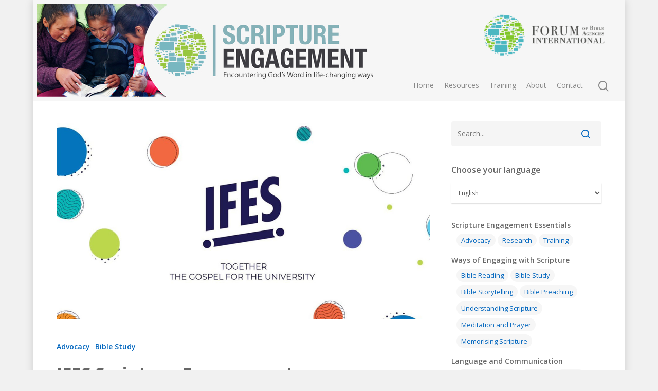

--- FILE ---
content_type: text/html; charset=UTF-8
request_url: https://scripture-engagement.org/content/ifes-scripture-engagement/
body_size: 22509
content:
<!DOCTYPE html>

<html lang="en-US" prefix="og: http://ogp.me/ns#" class="no-js">
<head>
	
	<meta charset="UTF-8">
	
	<meta name="viewport" content="width=device-width, initial-scale=1, maximum-scale=1, user-scalable=0" /><meta name='robots' content='index, follow, max-image-preview:large, max-snippet:-1, max-video-preview:-1' />
	<style>img:is([sizes="auto" i], [sizes^="auto," i]) { contain-intrinsic-size: 3000px 1500px }</style>
	
<!-- Easy Social Share Buttons for WordPress v.10.7.1 https://socialsharingplugin.com -->
<meta property="og:image" content="https://scripture-engagement.org/wp-content/uploads/2013/07/fi_ifes.jpg" />
<meta property="og:image:secure_url" content="https://scripture-engagement.org/wp-content/uploads/2013/07/fi_ifes.jpg" />
<meta property="og:image:width" content="1200" />
<meta property="og:image:height" content="628" />
<!-- / Easy Social Share Buttons for WordPress -->
<meta name="twitter:image" content="https://scripture-engagement.org/wp-content/uploads/2013/07/fi_ifes.jpg" />

	<!-- This site is optimized with the Yoast SEO plugin v26.1.1 - https://yoast.com/wordpress/plugins/seo/ -->
	<title>IFES Scripture Engagement - Scripture Engagement</title>
	<link rel="canonical" href="https://scripture-engagement.org/content/ifes-scripture-engagement/" />
	<meta property="og:locale" content="en_US" />
	<meta property="og:type" content="article" />
	<meta property="og:title" content="IFES Scripture Engagement" />
	<meta property="og:description" content="&#039;Scripture engagement is about all of life. It is listening and responding to God’s Word alone and together with others. It is digesting and living out the Word in every relationship and circumstance. It is unashamedly and competently sharing God’s" />
	<meta property="og:url" content="https://scripture-engagement.org/content/ifes-scripture-engagement/" />
	<meta property="og:site_name" content="Scripture Engagement" />
	<meta property="article:publisher" content="https://www.facebook.com/ScriptureEngagement" />
	<meta property="article:modified_time" content="2020-10-25T16:01:47+00:00" />
	<meta name="twitter:card" content="summary_large_image" />
	<meta name="twitter:title" content="IFES Scripture Engagement" />
	<meta name="twitter:description" content="&#039;Scripture engagement is about all of life. It is listening and responding to God’s Word alone and together with others. It is digesting and living out the Word in every relationship and circumstance. It is unashamedly and competently sharing God’s" />
	<meta name="twitter:site" content="@ScriptureEngage" />
	<meta name="twitter:label1" content="Est. reading time" />
	<meta name="twitter:data1" content="1 minute" />
	<script type="application/ld+json" class="yoast-schema-graph">{"@context":"https://schema.org","@graph":[{"@type":"WebPage","@id":"https://scripture-engagement.org/content/ifes-scripture-engagement/","url":"https://scripture-engagement.org/content/ifes-scripture-engagement/","name":"IFES Scripture Engagement - Scripture Engagement","isPartOf":{"@id":"https://scripture-engagement.org/#website"},"primaryImageOfPage":{"@id":"https://scripture-engagement.org/content/ifes-scripture-engagement/#primaryimage"},"image":{"@id":"https://scripture-engagement.org/content/ifes-scripture-engagement/#primaryimage"},"thumbnailUrl":"https://scripture-engagement.org/wp-content/uploads/2013/07/fi_ifes.jpg","datePublished":"2013-07-25T06:02:08+00:00","dateModified":"2020-10-25T16:01:47+00:00","breadcrumb":{"@id":"https://scripture-engagement.org/content/ifes-scripture-engagement/#breadcrumb"},"inLanguage":"en-US","potentialAction":[{"@type":"ReadAction","target":["https://scripture-engagement.org/content/ifes-scripture-engagement/"]}]},{"@type":"ImageObject","inLanguage":"en-US","@id":"https://scripture-engagement.org/content/ifes-scripture-engagement/#primaryimage","url":"https://scripture-engagement.org/wp-content/uploads/2013/07/fi_ifes.jpg","contentUrl":"https://scripture-engagement.org/wp-content/uploads/2013/07/fi_ifes.jpg","width":1200,"height":628},{"@type":"BreadcrumbList","@id":"https://scripture-engagement.org/content/ifes-scripture-engagement/#breadcrumb","itemListElement":[{"@type":"ListItem","position":1,"name":"Home","item":"https://scripture-engagement.org/"},{"@type":"ListItem","position":2,"name":"IFES Scripture Engagement"}]},{"@type":"WebSite","@id":"https://scripture-engagement.org/#website","url":"https://scripture-engagement.org/","name":"Scripture Engagement","description":"Encountering God&#039;s Word in life-changing ways","publisher":{"@id":"https://scripture-engagement.org/#organization"},"potentialAction":[{"@type":"SearchAction","target":{"@type":"EntryPoint","urlTemplate":"https://scripture-engagement.org/?s={search_term_string}"},"query-input":{"@type":"PropertyValueSpecification","valueRequired":true,"valueName":"search_term_string"}}],"inLanguage":"en-US"},{"@type":"Organization","@id":"https://scripture-engagement.org/#organization","name":"Forum of Bible Agencies International","url":"https://scripture-engagement.org/","logo":{"@type":"ImageObject","inLanguage":"en-US","@id":"https://scripture-engagement.org/#/schema/logo/image/","url":"https://scripture-engagement.org/wp-content/uploads/2020/10/logo_fobai_566_dark_transparent.png","contentUrl":"https://scripture-engagement.org/wp-content/uploads/2020/10/logo_fobai_566_dark_transparent.png","width":566,"height":217,"caption":"Forum of Bible Agencies International"},"image":{"@id":"https://scripture-engagement.org/#/schema/logo/image/"},"sameAs":["https://www.facebook.com/ScriptureEngagement","https://x.com/ScriptureEngage"]}]}</script>
	<!-- / Yoast SEO plugin. -->


<link rel='dns-prefetch' href='//www.googletagmanager.com' />
<link rel='dns-prefetch' href='//fonts.googleapis.com' />
<link rel="alternate" type="application/rss+xml" title="Scripture Engagement &raquo; Feed" href="https://scripture-engagement.org/feed/" />
<link rel="alternate" type="application/rss+xml" title="Scripture Engagement &raquo; Comments Feed" href="https://scripture-engagement.org/comments/feed/" />
<script type="text/javascript">
/* <![CDATA[ */
window._wpemojiSettings = {"baseUrl":"https:\/\/s.w.org\/images\/core\/emoji\/16.0.1\/72x72\/","ext":".png","svgUrl":"https:\/\/s.w.org\/images\/core\/emoji\/16.0.1\/svg\/","svgExt":".svg","source":{"concatemoji":"https:\/\/scripture-engagement.org\/wp-includes\/js\/wp-emoji-release.min.js?ver=6.8.3"}};
/*! This file is auto-generated */
!function(s,n){var o,i,e;function c(e){try{var t={supportTests:e,timestamp:(new Date).valueOf()};sessionStorage.setItem(o,JSON.stringify(t))}catch(e){}}function p(e,t,n){e.clearRect(0,0,e.canvas.width,e.canvas.height),e.fillText(t,0,0);var t=new Uint32Array(e.getImageData(0,0,e.canvas.width,e.canvas.height).data),a=(e.clearRect(0,0,e.canvas.width,e.canvas.height),e.fillText(n,0,0),new Uint32Array(e.getImageData(0,0,e.canvas.width,e.canvas.height).data));return t.every(function(e,t){return e===a[t]})}function u(e,t){e.clearRect(0,0,e.canvas.width,e.canvas.height),e.fillText(t,0,0);for(var n=e.getImageData(16,16,1,1),a=0;a<n.data.length;a++)if(0!==n.data[a])return!1;return!0}function f(e,t,n,a){switch(t){case"flag":return n(e,"\ud83c\udff3\ufe0f\u200d\u26a7\ufe0f","\ud83c\udff3\ufe0f\u200b\u26a7\ufe0f")?!1:!n(e,"\ud83c\udde8\ud83c\uddf6","\ud83c\udde8\u200b\ud83c\uddf6")&&!n(e,"\ud83c\udff4\udb40\udc67\udb40\udc62\udb40\udc65\udb40\udc6e\udb40\udc67\udb40\udc7f","\ud83c\udff4\u200b\udb40\udc67\u200b\udb40\udc62\u200b\udb40\udc65\u200b\udb40\udc6e\u200b\udb40\udc67\u200b\udb40\udc7f");case"emoji":return!a(e,"\ud83e\udedf")}return!1}function g(e,t,n,a){var r="undefined"!=typeof WorkerGlobalScope&&self instanceof WorkerGlobalScope?new OffscreenCanvas(300,150):s.createElement("canvas"),o=r.getContext("2d",{willReadFrequently:!0}),i=(o.textBaseline="top",o.font="600 32px Arial",{});return e.forEach(function(e){i[e]=t(o,e,n,a)}),i}function t(e){var t=s.createElement("script");t.src=e,t.defer=!0,s.head.appendChild(t)}"undefined"!=typeof Promise&&(o="wpEmojiSettingsSupports",i=["flag","emoji"],n.supports={everything:!0,everythingExceptFlag:!0},e=new Promise(function(e){s.addEventListener("DOMContentLoaded",e,{once:!0})}),new Promise(function(t){var n=function(){try{var e=JSON.parse(sessionStorage.getItem(o));if("object"==typeof e&&"number"==typeof e.timestamp&&(new Date).valueOf()<e.timestamp+604800&&"object"==typeof e.supportTests)return e.supportTests}catch(e){}return null}();if(!n){if("undefined"!=typeof Worker&&"undefined"!=typeof OffscreenCanvas&&"undefined"!=typeof URL&&URL.createObjectURL&&"undefined"!=typeof Blob)try{var e="postMessage("+g.toString()+"("+[JSON.stringify(i),f.toString(),p.toString(),u.toString()].join(",")+"));",a=new Blob([e],{type:"text/javascript"}),r=new Worker(URL.createObjectURL(a),{name:"wpTestEmojiSupports"});return void(r.onmessage=function(e){c(n=e.data),r.terminate(),t(n)})}catch(e){}c(n=g(i,f,p,u))}t(n)}).then(function(e){for(var t in e)n.supports[t]=e[t],n.supports.everything=n.supports.everything&&n.supports[t],"flag"!==t&&(n.supports.everythingExceptFlag=n.supports.everythingExceptFlag&&n.supports[t]);n.supports.everythingExceptFlag=n.supports.everythingExceptFlag&&!n.supports.flag,n.DOMReady=!1,n.readyCallback=function(){n.DOMReady=!0}}).then(function(){return e}).then(function(){var e;n.supports.everything||(n.readyCallback(),(e=n.source||{}).concatemoji?t(e.concatemoji):e.wpemoji&&e.twemoji&&(t(e.twemoji),t(e.wpemoji)))}))}((window,document),window._wpemojiSettings);
/* ]]> */
</script>
<style id='wp-emoji-styles-inline-css' type='text/css'>

	img.wp-smiley, img.emoji {
		display: inline !important;
		border: none !important;
		box-shadow: none !important;
		height: 1em !important;
		width: 1em !important;
		margin: 0 0.07em !important;
		vertical-align: -0.1em !important;
		background: none !important;
		padding: 0 !important;
	}
</style>
<link rel='stylesheet' id='wp-block-library-css' href='https://scripture-engagement.org/wp-includes/css/dist/block-library/style.min.css?ver=6.8.3' type='text/css' media='all' />
<style id='classic-theme-styles-inline-css' type='text/css'>
/*! This file is auto-generated */
.wp-block-button__link{color:#fff;background-color:#32373c;border-radius:9999px;box-shadow:none;text-decoration:none;padding:calc(.667em + 2px) calc(1.333em + 2px);font-size:1.125em}.wp-block-file__button{background:#32373c;color:#fff;text-decoration:none}
</style>
<style id='global-styles-inline-css' type='text/css'>
:root{--wp--preset--aspect-ratio--square: 1;--wp--preset--aspect-ratio--4-3: 4/3;--wp--preset--aspect-ratio--3-4: 3/4;--wp--preset--aspect-ratio--3-2: 3/2;--wp--preset--aspect-ratio--2-3: 2/3;--wp--preset--aspect-ratio--16-9: 16/9;--wp--preset--aspect-ratio--9-16: 9/16;--wp--preset--color--black: #000000;--wp--preset--color--cyan-bluish-gray: #abb8c3;--wp--preset--color--white: #ffffff;--wp--preset--color--pale-pink: #f78da7;--wp--preset--color--vivid-red: #cf2e2e;--wp--preset--color--luminous-vivid-orange: #ff6900;--wp--preset--color--luminous-vivid-amber: #fcb900;--wp--preset--color--light-green-cyan: #7bdcb5;--wp--preset--color--vivid-green-cyan: #00d084;--wp--preset--color--pale-cyan-blue: #8ed1fc;--wp--preset--color--vivid-cyan-blue: #0693e3;--wp--preset--color--vivid-purple: #9b51e0;--wp--preset--gradient--vivid-cyan-blue-to-vivid-purple: linear-gradient(135deg,rgba(6,147,227,1) 0%,rgb(155,81,224) 100%);--wp--preset--gradient--light-green-cyan-to-vivid-green-cyan: linear-gradient(135deg,rgb(122,220,180) 0%,rgb(0,208,130) 100%);--wp--preset--gradient--luminous-vivid-amber-to-luminous-vivid-orange: linear-gradient(135deg,rgba(252,185,0,1) 0%,rgba(255,105,0,1) 100%);--wp--preset--gradient--luminous-vivid-orange-to-vivid-red: linear-gradient(135deg,rgba(255,105,0,1) 0%,rgb(207,46,46) 100%);--wp--preset--gradient--very-light-gray-to-cyan-bluish-gray: linear-gradient(135deg,rgb(238,238,238) 0%,rgb(169,184,195) 100%);--wp--preset--gradient--cool-to-warm-spectrum: linear-gradient(135deg,rgb(74,234,220) 0%,rgb(151,120,209) 20%,rgb(207,42,186) 40%,rgb(238,44,130) 60%,rgb(251,105,98) 80%,rgb(254,248,76) 100%);--wp--preset--gradient--blush-light-purple: linear-gradient(135deg,rgb(255,206,236) 0%,rgb(152,150,240) 100%);--wp--preset--gradient--blush-bordeaux: linear-gradient(135deg,rgb(254,205,165) 0%,rgb(254,45,45) 50%,rgb(107,0,62) 100%);--wp--preset--gradient--luminous-dusk: linear-gradient(135deg,rgb(255,203,112) 0%,rgb(199,81,192) 50%,rgb(65,88,208) 100%);--wp--preset--gradient--pale-ocean: linear-gradient(135deg,rgb(255,245,203) 0%,rgb(182,227,212) 50%,rgb(51,167,181) 100%);--wp--preset--gradient--electric-grass: linear-gradient(135deg,rgb(202,248,128) 0%,rgb(113,206,126) 100%);--wp--preset--gradient--midnight: linear-gradient(135deg,rgb(2,3,129) 0%,rgb(40,116,252) 100%);--wp--preset--font-size--small: 13px;--wp--preset--font-size--medium: 20px;--wp--preset--font-size--large: 36px;--wp--preset--font-size--x-large: 42px;--wp--preset--spacing--20: 0.44rem;--wp--preset--spacing--30: 0.67rem;--wp--preset--spacing--40: 1rem;--wp--preset--spacing--50: 1.5rem;--wp--preset--spacing--60: 2.25rem;--wp--preset--spacing--70: 3.38rem;--wp--preset--spacing--80: 5.06rem;--wp--preset--shadow--natural: 6px 6px 9px rgba(0, 0, 0, 0.2);--wp--preset--shadow--deep: 12px 12px 50px rgba(0, 0, 0, 0.4);--wp--preset--shadow--sharp: 6px 6px 0px rgba(0, 0, 0, 0.2);--wp--preset--shadow--outlined: 6px 6px 0px -3px rgba(255, 255, 255, 1), 6px 6px rgba(0, 0, 0, 1);--wp--preset--shadow--crisp: 6px 6px 0px rgba(0, 0, 0, 1);}:where(.is-layout-flex){gap: 0.5em;}:where(.is-layout-grid){gap: 0.5em;}body .is-layout-flex{display: flex;}.is-layout-flex{flex-wrap: wrap;align-items: center;}.is-layout-flex > :is(*, div){margin: 0;}body .is-layout-grid{display: grid;}.is-layout-grid > :is(*, div){margin: 0;}:where(.wp-block-columns.is-layout-flex){gap: 2em;}:where(.wp-block-columns.is-layout-grid){gap: 2em;}:where(.wp-block-post-template.is-layout-flex){gap: 1.25em;}:where(.wp-block-post-template.is-layout-grid){gap: 1.25em;}.has-black-color{color: var(--wp--preset--color--black) !important;}.has-cyan-bluish-gray-color{color: var(--wp--preset--color--cyan-bluish-gray) !important;}.has-white-color{color: var(--wp--preset--color--white) !important;}.has-pale-pink-color{color: var(--wp--preset--color--pale-pink) !important;}.has-vivid-red-color{color: var(--wp--preset--color--vivid-red) !important;}.has-luminous-vivid-orange-color{color: var(--wp--preset--color--luminous-vivid-orange) !important;}.has-luminous-vivid-amber-color{color: var(--wp--preset--color--luminous-vivid-amber) !important;}.has-light-green-cyan-color{color: var(--wp--preset--color--light-green-cyan) !important;}.has-vivid-green-cyan-color{color: var(--wp--preset--color--vivid-green-cyan) !important;}.has-pale-cyan-blue-color{color: var(--wp--preset--color--pale-cyan-blue) !important;}.has-vivid-cyan-blue-color{color: var(--wp--preset--color--vivid-cyan-blue) !important;}.has-vivid-purple-color{color: var(--wp--preset--color--vivid-purple) !important;}.has-black-background-color{background-color: var(--wp--preset--color--black) !important;}.has-cyan-bluish-gray-background-color{background-color: var(--wp--preset--color--cyan-bluish-gray) !important;}.has-white-background-color{background-color: var(--wp--preset--color--white) !important;}.has-pale-pink-background-color{background-color: var(--wp--preset--color--pale-pink) !important;}.has-vivid-red-background-color{background-color: var(--wp--preset--color--vivid-red) !important;}.has-luminous-vivid-orange-background-color{background-color: var(--wp--preset--color--luminous-vivid-orange) !important;}.has-luminous-vivid-amber-background-color{background-color: var(--wp--preset--color--luminous-vivid-amber) !important;}.has-light-green-cyan-background-color{background-color: var(--wp--preset--color--light-green-cyan) !important;}.has-vivid-green-cyan-background-color{background-color: var(--wp--preset--color--vivid-green-cyan) !important;}.has-pale-cyan-blue-background-color{background-color: var(--wp--preset--color--pale-cyan-blue) !important;}.has-vivid-cyan-blue-background-color{background-color: var(--wp--preset--color--vivid-cyan-blue) !important;}.has-vivid-purple-background-color{background-color: var(--wp--preset--color--vivid-purple) !important;}.has-black-border-color{border-color: var(--wp--preset--color--black) !important;}.has-cyan-bluish-gray-border-color{border-color: var(--wp--preset--color--cyan-bluish-gray) !important;}.has-white-border-color{border-color: var(--wp--preset--color--white) !important;}.has-pale-pink-border-color{border-color: var(--wp--preset--color--pale-pink) !important;}.has-vivid-red-border-color{border-color: var(--wp--preset--color--vivid-red) !important;}.has-luminous-vivid-orange-border-color{border-color: var(--wp--preset--color--luminous-vivid-orange) !important;}.has-luminous-vivid-amber-border-color{border-color: var(--wp--preset--color--luminous-vivid-amber) !important;}.has-light-green-cyan-border-color{border-color: var(--wp--preset--color--light-green-cyan) !important;}.has-vivid-green-cyan-border-color{border-color: var(--wp--preset--color--vivid-green-cyan) !important;}.has-pale-cyan-blue-border-color{border-color: var(--wp--preset--color--pale-cyan-blue) !important;}.has-vivid-cyan-blue-border-color{border-color: var(--wp--preset--color--vivid-cyan-blue) !important;}.has-vivid-purple-border-color{border-color: var(--wp--preset--color--vivid-purple) !important;}.has-vivid-cyan-blue-to-vivid-purple-gradient-background{background: var(--wp--preset--gradient--vivid-cyan-blue-to-vivid-purple) !important;}.has-light-green-cyan-to-vivid-green-cyan-gradient-background{background: var(--wp--preset--gradient--light-green-cyan-to-vivid-green-cyan) !important;}.has-luminous-vivid-amber-to-luminous-vivid-orange-gradient-background{background: var(--wp--preset--gradient--luminous-vivid-amber-to-luminous-vivid-orange) !important;}.has-luminous-vivid-orange-to-vivid-red-gradient-background{background: var(--wp--preset--gradient--luminous-vivid-orange-to-vivid-red) !important;}.has-very-light-gray-to-cyan-bluish-gray-gradient-background{background: var(--wp--preset--gradient--very-light-gray-to-cyan-bluish-gray) !important;}.has-cool-to-warm-spectrum-gradient-background{background: var(--wp--preset--gradient--cool-to-warm-spectrum) !important;}.has-blush-light-purple-gradient-background{background: var(--wp--preset--gradient--blush-light-purple) !important;}.has-blush-bordeaux-gradient-background{background: var(--wp--preset--gradient--blush-bordeaux) !important;}.has-luminous-dusk-gradient-background{background: var(--wp--preset--gradient--luminous-dusk) !important;}.has-pale-ocean-gradient-background{background: var(--wp--preset--gradient--pale-ocean) !important;}.has-electric-grass-gradient-background{background: var(--wp--preset--gradient--electric-grass) !important;}.has-midnight-gradient-background{background: var(--wp--preset--gradient--midnight) !important;}.has-small-font-size{font-size: var(--wp--preset--font-size--small) !important;}.has-medium-font-size{font-size: var(--wp--preset--font-size--medium) !important;}.has-large-font-size{font-size: var(--wp--preset--font-size--large) !important;}.has-x-large-font-size{font-size: var(--wp--preset--font-size--x-large) !important;}
:where(.wp-block-post-template.is-layout-flex){gap: 1.25em;}:where(.wp-block-post-template.is-layout-grid){gap: 1.25em;}
:where(.wp-block-columns.is-layout-flex){gap: 2em;}:where(.wp-block-columns.is-layout-grid){gap: 2em;}
:root :where(.wp-block-pullquote){font-size: 1.5em;line-height: 1.6;}
</style>
<link rel='stylesheet' id='sc_merged-css' href='https://scripture-engagement.org/wp-content/plugins/supercarousel/public/css/supercarouselmerged.css?ver=3.7.6' type='text/css' media='all' />
<link rel='stylesheet' id='widgetopts-styles-css' href='https://scripture-engagement.org/wp-content/plugins/widget-options/assets/css/widget-options.css?ver=4.1.3' type='text/css' media='all' />
<link rel='stylesheet' id='nectar-boxed-css' href='https://scripture-engagement.org/wp-content/themes/salient/css/plugins/boxed.css?ver=12.0' type='text/css' media='all' />
<link rel='stylesheet' id='font-awesome-css' href='https://scripture-engagement.org/wp-content/themes/salient/css/font-awesome.min.css?ver=4.6.4' type='text/css' media='all' />
<link rel='stylesheet' id='salient-grid-system-css' href='https://scripture-engagement.org/wp-content/themes/salient/css/grid-system.css?ver=12.0' type='text/css' media='all' />
<link rel='stylesheet' id='main-styles-css' href='https://scripture-engagement.org/wp-content/themes/salient/css/style.css?ver=12.0' type='text/css' media='all' />
<link rel='stylesheet' id='nectar-single-styles-css' href='https://scripture-engagement.org/wp-content/themes/salient/css/single.css?ver=12.0' type='text/css' media='all' />
<link rel='stylesheet' id='nectar-element-recent-posts-css' href='https://scripture-engagement.org/wp-content/themes/salient/css/elements/element-recent-posts.css?ver=12.0' type='text/css' media='all' />
<link rel='stylesheet' id='fancyBox-css' href='https://scripture-engagement.org/wp-content/themes/salient/css/plugins/jquery.fancybox.css?ver=3.3.1' type='text/css' media='all' />
<link rel='stylesheet' id='nectar_default_font_open_sans-css' href='https://fonts.googleapis.com/css?family=Open+Sans%3A300%2C400%2C600%2C700&#038;subset=latin%2Clatin-ext' type='text/css' media='all' />
<link rel='stylesheet' id='responsive-css' href='https://scripture-engagement.org/wp-content/themes/salient/css/responsive.css?ver=12.0' type='text/css' media='all' />
<link rel='stylesheet' id='skin-material-css' href='https://scripture-engagement.org/wp-content/themes/salient/css/skin-material.css?ver=12.0' type='text/css' media='all' />
<link rel='stylesheet' id='subscribe-forms-css-css' href='https://scripture-engagement.org/wp-content/plugins/easy-social-share-buttons3/assets/modules/subscribe-forms.min.css?ver=10.7.1' type='text/css' media='all' />
<link rel='stylesheet' id='easy-social-share-buttons-css' href='https://scripture-engagement.org/wp-content/plugins/easy-social-share-buttons3/assets/css/easy-social-share-buttons.min.css?ver=10.7.1' type='text/css' media='all' />
<style id='easy-social-share-buttons-inline-css' type='text/css'>
.essb_links .essb_link_mastodon { --essb-network: #6364ff;}
</style>
<link rel='stylesheet' id='dynamic-css-css' href='https://scripture-engagement.org/wp-content/themes/salient/css/salient-dynamic-styles.css?ver=3574' type='text/css' media='all' />
<style id='dynamic-css-inline-css' type='text/css'>
@media only screen and (min-width:1000px){body #ajax-content-wrap.no-scroll{min-height:calc(100vh - 236px);height:calc(100vh - 236px)!important;}}@media only screen and (min-width:1000px){#page-header-wrap.fullscreen-header,#page-header-wrap.fullscreen-header #page-header-bg,html:not(.nectar-box-roll-loaded) .nectar-box-roll > #page-header-bg.fullscreen-header,.nectar_fullscreen_zoom_recent_projects,#nectar_fullscreen_rows:not(.afterLoaded) > div{height:calc(100vh - 235px);}.wpb_row.vc_row-o-full-height.top-level,.wpb_row.vc_row-o-full-height.top-level > .col.span_12{min-height:calc(100vh - 235px);}html:not(.nectar-box-roll-loaded) .nectar-box-roll > #page-header-bg.fullscreen-header{top:236px;}.nectar-slider-wrap[data-fullscreen="true"]:not(.loaded),.nectar-slider-wrap[data-fullscreen="true"]:not(.loaded) .swiper-container{height:calc(100vh - 234px)!important;}.admin-bar .nectar-slider-wrap[data-fullscreen="true"]:not(.loaded),.admin-bar .nectar-slider-wrap[data-fullscreen="true"]:not(.loaded) .swiper-container{height:calc(100vh - 234px - 32px)!important;}}#nectar_fullscreen_rows{background-color:;}body{background-position:0 0;background-repeat:repeat;background-color:#f1f1f1!important;background-attachment:scroll;}
/* See 'CSS Styles for SE website' snippet for CSS style changes */
</style>
<script type="text/javascript" src="https://scripture-engagement.org/wp-includes/js/jquery/jquery.min.js?ver=3.7.1" id="jquery-core-js"></script>
<script type="text/javascript" src="https://scripture-engagement.org/wp-includes/js/jquery/jquery-migrate.min.js?ver=3.4.1" id="jquery-migrate-js"></script>
<script type="text/javascript" src="https://scripture-engagement.org/wp-content/plugins/supercarousel/public/js/supercarouselmerged.js?ver=3.7.6" id="sc_merged-js"></script>

<!-- Google tag (gtag.js) snippet added by Site Kit -->
<!-- Google Analytics snippet added by Site Kit -->
<script type="text/javascript" src="https://www.googletagmanager.com/gtag/js?id=G-W5M4Q6DLG9" id="google_gtagjs-js" async></script>
<script type="text/javascript" id="google_gtagjs-js-after">
/* <![CDATA[ */
window.dataLayer = window.dataLayer || [];function gtag(){dataLayer.push(arguments);}
gtag("set","linker",{"domains":["scripture-engagement.org"]});
gtag("js", new Date());
gtag("set", "developer_id.dZTNiMT", true);
gtag("config", "G-W5M4Q6DLG9");
/* ]]> */
</script>
<script id="essb-inline-js"></script><link rel="https://api.w.org/" href="https://scripture-engagement.org/wp-json/" /><link rel="EditURI" type="application/rsd+xml" title="RSD" href="https://scripture-engagement.org/xmlrpc.php?rsd" />
<meta name="generator" content="WordPress 6.8.3" />
<link rel='shortlink' href='https://scripture-engagement.org/?p=499' />
<link rel="alternate" title="oEmbed (JSON)" type="application/json+oembed" href="https://scripture-engagement.org/wp-json/oembed/1.0/embed?url=https%3A%2F%2Fscripture-engagement.org%2Fcontent%2Fifes-scripture-engagement%2F" />
<link rel="alternate" title="oEmbed (XML)" type="text/xml+oembed" href="https://scripture-engagement.org/wp-json/oembed/1.0/embed?url=https%3A%2F%2Fscripture-engagement.org%2Fcontent%2Fifes-scripture-engagement%2F&#038;format=xml" />
<meta name="generator" content="Site Kit by Google 1.163.0" /><style>

	h1.se-page-title {
		/* e.g. About page */
		border-bottom: 1px solid rgba(0,0,0,0.15);
		margin-bottom: 40px;
	}
	
	.masonry.material .masonry-blog-item .article-content-wrap, .related-posts[data-style="material"] .article-content-wrap {
		/* Spacing around content in summary item view */
    	padding: 4px 30px 30px 30px !important;
	}
	
	
	/************************************* Single Resource Page *************************************/

	h1.entry-title {
		font-size: 28px;
		text-align: left;
		padding-bottom: 0;
	}

	.se-categories {
		padding-top: 18px;
		padding-bottom: 8px;
	}

	.se-title {
		font-size: 240%;
		font-weight: bold;
		line-height: 110%;
		padding-top: 0.2em;
		padding-bottom: 0.3em;
	}

	.se-subtitle {
		font-size: 120%;
		font-weight: bold;
		padding-bottom: 0px;
	}

	.se-titles {
		padding-bottom: 20px;
	}

	.se-link {
		padding-top: 8px;
	}

	.se-field-title {
		font-weight: bold;
	}

	blockquote {
		font-size: 16px;
		line-height: 24px;
		padding-left: 18px;
	}

	.se-downloads-title {
		font-size: 110%;
		font-weight: bold;
		padding-bottom: 6px;
	}

	img.se-downloads-image {
		float: left;
		padding: 3px 8px 0 0px;
		margin-bottom: 0px !important;
	}

	div.se-tags-title {
		font-size: 110%;
		font-weight: bold;
		padding-top: 16px;
		padding-bottom: 0px;
	}

	/* Sharing Buttons */
	div.se-sharing-title {
		font-size: 110%;
		font-weight: bold;
		padding-top: 16px;
		padding-bottom: 0px;
	}
	
	.essb_links {
		/* Easy Social Sharing Buttons */
		margin-top: 4px;
	}
	
	/* Videos */
	.se-video {
		margin-bottom: 26px;
	}
	
	/* Responsive videos */
	.se-video {
		overflow:hidden;
		padding-bottom:56.25%;
		position:relative;
		height:0;
	}
	
	.se-video iframe {
		left:0;
		top:0;
		height:100%;
		width:100%;
		position:absolute;
	}
	
	
	/************************************* Sidebar *************************************/

	/* Headings on home page */
	div.se-section-heading {
		color: #676767;
		font-size: 16px;
		font-weight: bold;
		margin-top: 30px;
		margin-bottom: 3px;
	}

	.se-category-menu-block {
		margin-top: 10px;
		margin-bottom: 2px !important;
	}

	.se-category-menu-links {
		margin-left: 10px;
	}

	.se-category-menu-subtitle {
		font-weight: 600;
	}

	.se-category-link {
		display: inline-block;
		color: #0367bf;
		background-color: #F6F6F6;
		font-weight: normal;
		border-radius: 18px;
		width: auto;
		height: auto;
		padding: 0px 9px 0px 9px;
		margin-right: 4px;
		margin-top: 3px;
		margin-bottom: 3px;
		font-size: 13px;
	}

	.se-category-link:hover {
		color: white !important;
		background-color: #0367bf;
	}
	
	.single .heading-title {
		margin-bottom: 0px;
		padding-bottom: 0;
	}

	div.row .heading-title .hentry {
		padding: 0;
	}

	/* Remove top title in entry without image */
	h1.entry-title { display:none!important }

	/* Category row in single resource post */
	.meta-category a {
		font-size: 14px;
		line-height: 19px;
		position: relative;
		display: inline-block;
		font-weight: 600;
		margin: 0 10px 10px 0;
	}

	#more-resources-button {
		text-align: center;
		margin: 0 auto;
		display: table;
		width: 300px;
	}

	/* Reduce font size of Category title and reduce bottom padding */
	/* This is shown when clicking on a category */
	h1 { 
		font-size: 40px; 
	}
	
	.col.span_12.section-title { 
		padding-bottom: 0.1em; 
	} 

	@media only screen and (max-width: 690px) {
		/* Make H1 titles smaller on mobile screens */
		h1 {
			font-size: 30px;
		}
	}
	
	/* Remove 'Category' word */
	.subheader { display:none!important }

	/* Sidebar widget spacing */
	#sidebar .widget {
		margin-bottom: 30px;
	}
	
	#sidebar h4 {
		color: #676767;
		font-size: 16px;
		margin-bottom: 10px;
	}

	/* Two columns on home page */
	@media only screen and (min-width: 1000px) {
	   .masonry-blog-item {
		  width: 47%;
	   }
	}


	/************************************* Search Page *************************************/

	/* Colour of background when showing Search Results */
	#page-header-bg {
		background-color: #F8F8F8 !important;
	}

	body.search #page-header-bg {
    	height: 200px !important;
	}
	
	#search-results h2 {
		padding-top: 0px !important;
	}
	
	/* Search formatting */
	.se-search-fields {
		padding-bottom: 6px;
	}
	
	.se-search-subtitle {
		font-size: 105%;
		font-weight: 600;
	}
	
	.se-search-author {
	}
	
	/* List/Archive view formatting */
	.se-list-fields {
		padding-bottom: 15px;
	}
	
	.se-list-subtitle {
		font-size: 110%;
		font-weight: 600;
	}
	
	.se-list-subtitle + .se-list-author {
		padding-top: 4px;
	}
	
	.post-header {
		margin-bottom: 8px;
	}
	
	/* Excerpt immediately after title (no subtitle or author) */
	.post-header + .excerpt {
		margin-top: 6px;
	}

	
	/************************************* Related Posts *************************************/

	/* Remove author and date From Related Posts */
	.related-posts[data-style="material"] .grav-wrap .text span { display:none!important }

	.related-posts[data-style="material"] .grav-wrap {
		display: none !important;
	}

	/* Remove left padding from posts in grid view */
	.post-content { padding-left:0px; }

	.se-related-post-title {
		font-size: 130% !important;
		color: #444 !important;
		font-weight: 600 !important;
	}
	
	.se-related-post-subtitle {
		font-size: 110%;
		font-weight: bold;
	}
	
	.se-related-post-fields {
		padding-bottom: 15px;
	}

	.se-related-post-subtitle + .se-related-post-author {
		padding-top: 4px;
	}

	.se-related-post-excerpt {
		font-weight: normal;
	}
	
	h3.related-title {
		/* See Also */
		padding-top: 0px !important;
		padding-bottom: 10px !important;
	}
	
	h3.se-related-post-title {
		color: #444 !important;
		font-size: 22px !important;
		line-height: 32px !important;
		text-transform: none !important;
	}
	
	.related-posts {
		padding-bottom: 0px !important;
	}
	
	.related-post-wrap {
		margin-top: 40px !important;
	}
	
	body .related-posts[data-style="material"] .article-content-wrap {
		/* Bottom of related post */
    	padding-bottom: 20px !important;
	}
	
	.blog_next_prev_buttons {
		margin-top: 0px !important;	
	}

	
	/************************************* Header *************************************/
	
	@media only screen and (min-width: 1000px) {
		/* Force height of header, so we do not get a resize event when we load the page */
		#header-outer {
			height: 196px !important;
		}

		#header-space {
			height: 196px !important;
		}

		#top {
			height: 196px !important;
		}

		#top div.container {
			height: 196px !important;
		}

		#top div.container .row {
			height: 196px !important;
		}

		#header-outer[data-full-width="true"] header >.container, body[data-slide-out-widget-area-style="simple"] #header-outer[data-full-width="true"] #mobile-menu {
			/* Push header image to left, with smaller margin */
		    padding-left: 8px !important;
		}

		#header-outer #logo, #header-outer .logo-spacing {
			/* Top and bottom margins for header image */
			margin-top: 8px !important;
			margin-bottom: 8px !important;
		}
	}
	
	@media only screen and (max-width: 999px) and (min-width: 1px) {
		/* Mobile image */
		#header-space {
			height: 45px !important;
		}
		
		body #header-outer {
			padding-top: 5px !important;
			padding-bottom: 5px !important;
		}

		#header-outer[data-full-width="true"] header >.container, body[data-slide-out-widget-area-style="simple"] #header-outer[data-full-width="true"] #mobile-menu {
			padding-left: 5px !important;
		}
	}
	
	.sf-menu {
		align-self: flex-end;
		padding-bottom: 20px;
	}
	
	@media only screen and (max-width: 690px) {
		#top div.container {
			padding-left: 10px !important;
		}
	}
	
	#fobai-logo {
		position: absolute; 
		top: 20px; 
		right: 2px; 
		width: 254px; 
		height:98px; 
		z-index:10;
	}
	
	@media only screen and (max-width: 1000px) {
		/* Do not show FOBAI logo on small screens */
		#fobai-logo {
			display: none;
		}
	}
	
	@media only screen and (min-width: 1000px) and (max-width: 1230px) {
		/* Hide some menu items when screen has less room */
		li.menu-item-1152 {
			/* Training */
			display: none !important;
		}
	}
	
	@media only screen and (min-width: 1000px) and (max-width: 1140px) {
		/* Hide some menu items when screen has less room */
		li.menu-item-19 {
			/* Home */
			display: none !important;
		}
	}
	
	
	/************************************* Footer *************************************/

    #footer-outer[data-cols="1"][data-disable-copyright="false"] #copyright {
		padding-top: 15px !important;
		padding-bottom: 20px !important;
	}
	
	#footer-widgets .row {
		padding-top: 20px !important;
		padding-bottom: 20px !important;
	}
	
	#footer-facebook div {
		height: 30px;
	}
	
	#footer-facebook img {
		vertical-align: middle;
		width: 30px;
		max-height: 30px;
		margin-bottom: 0px !important; 
	}

	#footer-facebook span {
		height: 100%;
		display: inline-block;
		padding-left: 10px;
	}

	/* Footer line, and copyright background */
	#ajax-content-wrap #footer-outer #copyright {
 	   border-top: 1px solid rgba(125,125,125,0.18);
	   background: rgb(225,225,225);
	}
</style>

<!-- ***********************  MailChimp Sign-Up Form  ************************ -->

<link href="//cdn-images.mailchimp.com/embedcode/horizontal-slim-10_7.css" rel="stylesheet" type="text/css">

<style>
	/* MailChimp Sign up form */
	#mc_embed_signup { 
		clear: left; 
		font: 14px;
	}
	
	#mc_embed_info {
		padding-bottom: 8px;
	}
	
	#custom_html-4 {
		margin-bottom: 0px !important;
	}
	
	#footer-outer #footer-widgets .col input[type=text], #footer-outer #footer-widgets .col input[type=email] {
    	padding: 10px;
		margin-right: 4px;
    	width: 300px;
	}
	
	@media only screen and (max-width: 690px) {
		/* Make email text box take up full width on mobile screens */
		#footer-outer #footer-widgets .col input[type=text], #footer-outer #footer-widgets .col input[type=email] {
			width: 100%;
		}
	}

</style>

<script type="text/javascript"> var root = document.getElementsByTagName( "html" )[0]; root.setAttribute( "class", "js" ); </script><meta name="generator" content="Powered by WPBakery Page Builder - drag and drop page builder for WordPress."/>
<style type="text/css">.broken_link, a.broken_link {
	text-decoration: line-through;
}</style><link rel="icon" href="https://scripture-engagement.org/wp-content/uploads/2020/11/cropped-se_favicon-2-32x32.png" sizes="32x32" />
<link rel="icon" href="https://scripture-engagement.org/wp-content/uploads/2020/11/cropped-se_favicon-2-192x192.png" sizes="192x192" />
<link rel="apple-touch-icon" href="https://scripture-engagement.org/wp-content/uploads/2020/11/cropped-se_favicon-2-180x180.png" />
<meta name="msapplication-TileImage" content="https://scripture-engagement.org/wp-content/uploads/2020/11/cropped-se_favicon-2-270x270.png" />
<noscript><style> .wpb_animate_when_almost_visible { opacity: 1; }</style></noscript>	
</head>


<body class="wp-singular resource-template-default single single-resource postid-499 wp-theme-salient material essb-10.7.1 wpb-js-composer js-comp-ver-6.1 vc_responsive" data-footer-reveal="false" data-footer-reveal-shadow="none" data-header-format="default" data-body-border="off" data-boxed-style="1" data-header-breakpoint="1000" data-dropdown-style="minimal" data-cae="easeOutCubic" data-cad="750" data-megamenu-width="contained" data-aie="none" data-ls="fancybox" data-apte="standard" data-hhun="1" data-fancy-form-rcs="default" data-form-style="default" data-form-submit="regular" data-is="minimal" data-button-style="slightly_rounded_shadow" data-user-account-button="false" data-flex-cols="true" data-col-gap="default" data-header-inherit-rc="false" data-header-search="true" data-animated-anchors="true" data-ajax-transitions="false" data-full-width-header="true" data-slide-out-widget-area="true" data-slide-out-widget-area-style="slide-out-from-right" data-user-set-ocm="off" data-loading-animation="none" data-bg-header="false" data-responsive="1" data-ext-responsive="true" data-header-resize="0" data-header-color="custom" data-transparent-header="false" data-cart="false" data-remove-m-parallax="" data-remove-m-video-bgs="" data-m-animate="0" data-force-header-trans-color="light" data-smooth-scrolling="0" data-permanent-transparent="false" >
	
	<script type="text/javascript"> if(navigator.userAgent.match(/(Android|iPod|iPhone|iPad|BlackBerry|IEMobile|Opera Mini)/)) { document.body.className += " using-mobile-browser "; } </script><div class="ocm-effect-wrap"><div class="ocm-effect-wrap-inner"><div id="boxed">	
	<div id="header-space"  data-header-mobile-fixed='1'></div> 
	
		
	<div id="header-outer" data-has-menu="true" data-has-buttons="yes" data-header-button_style="default" data-using-pr-menu="false" data-mobile-fixed="1" data-ptnm="false" data-lhe="animated_underline" data-user-set-bg="#f6f6f6" data-format="default" data-permanent-transparent="false" data-megamenu-rt="0" data-remove-fixed="1" data-header-resize="0" data-cart="false" data-transparency-option="0" data-box-shadow="large" data-shrink-num="6" data-using-secondary="0" data-using-logo="1" data-logo-height="180" data-m-logo-height="35" data-padding="28" data-full-width="true" data-condense="false" >
		
		
<div id="search-outer" class="nectar">
	<div id="search">
		<div class="container">
			 <div id="search-box">
				 <div class="inner-wrap">
					 <div class="col span_12">
						  <form role="search" action="https://scripture-engagement.org/" method="GET">
														 <input type="text" name="s"  value="" placeholder="Search" /> 
							 								
						<span>Hit enter to search or ESC to close</span>						</form>
					</div><!--/span_12-->
				</div><!--/inner-wrap-->
			 </div><!--/search-box-->
			 <div id="close"><a href="#">
				<span class="close-wrap"> <span class="close-line close-line1"></span> <span class="close-line close-line2"></span> </span>				 </a></div>
		 </div><!--/container-->
	</div><!--/search-->
</div><!--/search-outer-->

<header id="top">
	<div class="container">
		<div class="row">

			<div class="col span_3">
				<a id="logo" href="https://scripture-engagement.org" data-supplied-ml-starting-dark="false" data-supplied-ml-starting="false" data-supplied-ml="true" >
					<img class="stnd  dark-version" alt="Scripture Engagement" src="https://scripture-engagement.org/wp-content/uploads/2020/12/se_banner_main7_180.jpg"  /><img class="mobile-only-logo" alt="Scripture Engagement" src="https://scripture-engagement.org/wp-content/uploads/2020/12/se_banner_mobile6.jpg" /> 
				</a>
				
							</div><!--/span_3-->
			
			<div class="col span_9 col_last">
				<a href="https://www.forum-intl.org" ><img id="fobai-logo" height="115" src="/wp-content/uploads/2020/10/logo_fobai_566_dark_transparent-300x115.png"/></a>
			
									<a class="mobile-search" href="#searchbox"><span class="nectar-icon icon-salient-search" aria-hidden="true"></span></a>
										<div class="slide-out-widget-area-toggle mobile-icon slide-out-from-right" data-custom-color="false" data-icon-animation="simple-transform">
						<div> <a href="#sidewidgetarea" aria-label="Navigation Menu" aria-expanded="false" class="closed">
							<span aria-hidden="true"> <i class="lines-button x2"> <i class="lines"></i> </i> </span>
						</a></div> 
					</div>
								
				
					<nav>
						
						<ul class="sf-menu">	
							<li id="menu-item-19" class="menu-item menu-item-type-custom menu-item-object-custom menu-item-home menu-item-19"><a href="https://scripture-engagement.org/">Home</a></li>
<li id="menu-item-288" class="menu-item menu-item-type-post_type menu-item-object-page current_page_parent menu-item-has-children menu-item-288"><a href="https://scripture-engagement.org/resources/">Resources</a>
<ul class="sub-menu">
	<li id="menu-item-1540" class="menu-item menu-item-type-taxonomy menu-item-object-category current-resource-ancestor menu-item-has-children menu-item-1540"><a href="https://scripture-engagement.org/topics/essentials/">SE Essentials<span class="sf-sub-indicator"><i class="fa fa-angle-right icon-in-menu"></i></span></a>
	<ul class="sub-menu">
		<li id="menu-item-1541" class="menu-item menu-item-type-taxonomy menu-item-object-category current-resource-ancestor current-menu-parent current-resource-parent menu-item-1541"><a href="https://scripture-engagement.org/topics/essentials/advocacy/">Advocacy</a></li>
		<li id="menu-item-1542" class="menu-item menu-item-type-taxonomy menu-item-object-category menu-item-1542"><a href="https://scripture-engagement.org/topics/essentials/research/">Research</a></li>
		<li id="menu-item-1543" class="menu-item menu-item-type-taxonomy menu-item-object-category menu-item-1543"><a href="https://scripture-engagement.org/topics/essentials/training/">Training</a></li>
	</ul>
</li>
	<li id="menu-item-1573" class="menu-item menu-item-type-taxonomy menu-item-object-category current-resource-ancestor menu-item-has-children menu-item-1573"><a href="https://scripture-engagement.org/topics/engaging/">Engaging with Scripture<span class="sf-sub-indicator"><i class="fa fa-angle-right icon-in-menu"></i></span></a>
	<ul class="sub-menu">
		<li id="menu-item-1575" class="menu-item menu-item-type-taxonomy menu-item-object-category menu-item-1575"><a href="https://scripture-engagement.org/topics/engaging/bible-reading/">Bible Reading</a></li>
		<li id="menu-item-1577" class="menu-item menu-item-type-taxonomy menu-item-object-category current-resource-ancestor current-menu-parent current-resource-parent menu-item-1577"><a href="https://scripture-engagement.org/topics/engaging/bible-study/">Bible Study</a></li>
		<li id="menu-item-1576" class="menu-item menu-item-type-taxonomy menu-item-object-category menu-item-1576"><a href="https://scripture-engagement.org/topics/engaging/bible-storytelling/">Bible Storytelling</a></li>
		<li id="menu-item-1574" class="menu-item menu-item-type-taxonomy menu-item-object-category menu-item-1574"><a href="https://scripture-engagement.org/topics/engaging/bible-preaching/">Bible Preaching</a></li>
		<li id="menu-item-1578" class="menu-item menu-item-type-taxonomy menu-item-object-category menu-item-1578"><a href="https://scripture-engagement.org/topics/engaging/meditation-and-prayer/">Meditation and Prayer</a></li>
		<li id="menu-item-1579" class="menu-item menu-item-type-taxonomy menu-item-object-category menu-item-1579"><a href="https://scripture-engagement.org/topics/engaging/memorising-scripture/">Memorising Scripture</a></li>
		<li id="menu-item-1580" class="menu-item menu-item-type-taxonomy menu-item-object-category menu-item-1580"><a href="https://scripture-engagement.org/topics/engaging/understanding-scripture/">Understanding Scripture</a></li>
	</ul>
</li>
	<li id="menu-item-1552" class="menu-item menu-item-type-taxonomy menu-item-object-category menu-item-has-children menu-item-1552"><a href="https://scripture-engagement.org/topics/communication/">Language and Communication<span class="sf-sub-indicator"><i class="fa fa-angle-right icon-in-menu"></i></span></a>
	<ul class="sub-menu">
		<li id="menu-item-1553" class="menu-item menu-item-type-taxonomy menu-item-object-category menu-item-1553"><a href="https://scripture-engagement.org/topics/communication/bible-translation/">Bible Translation</a></li>
		<li id="menu-item-1581" class="menu-item menu-item-type-taxonomy menu-item-object-category menu-item-1581"><a href="https://scripture-engagement.org/topics/communication/literacy/">Literacy</a></li>
		<li id="menu-item-1556" class="menu-item menu-item-type-taxonomy menu-item-object-category menu-item-1556"><a href="https://scripture-engagement.org/topics/communication/orality/">Orality</a></li>
		<li id="menu-item-1555" class="menu-item menu-item-type-taxonomy menu-item-object-category menu-item-1555"><a href="https://scripture-engagement.org/topics/communication/language-issues/">Language Issues</a></li>
		<li id="menu-item-1554" class="menu-item menu-item-type-taxonomy menu-item-object-category menu-item-1554"><a href="https://scripture-engagement.org/topics/communication/culture/">Culture</a></li>
	</ul>
</li>
	<li id="menu-item-1568" class="menu-item menu-item-type-taxonomy menu-item-object-category menu-item-has-children menu-item-1568"><a href="https://scripture-engagement.org/topics/audiences/">Engaging Different Audiences<span class="sf-sub-indicator"><i class="fa fa-angle-right icon-in-menu"></i></span></a>
	<ul class="sub-menu">
		<li id="menu-item-1569" class="menu-item menu-item-type-taxonomy menu-item-object-category menu-item-1569"><a href="https://scripture-engagement.org/topics/audiences/children/">Children</a></li>
		<li id="menu-item-1572" class="menu-item menu-item-type-taxonomy menu-item-object-category menu-item-1572"><a href="https://scripture-engagement.org/topics/audiences/young-people/">Young People</a></li>
		<li id="menu-item-1571" class="menu-item menu-item-type-taxonomy menu-item-object-category menu-item-1571"><a href="https://scripture-engagement.org/topics/audiences/women/">Women</a></li>
		<li id="menu-item-1570" class="menu-item menu-item-type-taxonomy menu-item-object-category menu-item-1570"><a href="https://scripture-engagement.org/topics/audiences/deaf/">Deaf</a></li>
	</ul>
</li>
	<li id="menu-item-1557" class="menu-item menu-item-type-taxonomy menu-item-object-category menu-item-has-children menu-item-1557"><a href="https://scripture-engagement.org/topics/ministry/">SE in Ministry<span class="sf-sub-indicator"><i class="fa fa-angle-right icon-in-menu"></i></span></a>
	<ul class="sub-menu">
		<li id="menu-item-1560" class="menu-item menu-item-type-taxonomy menu-item-object-category menu-item-1560"><a href="https://scripture-engagement.org/topics/ministry/evangelism/">Evangelism</a></li>
		<li id="menu-item-1559" class="menu-item menu-item-type-taxonomy menu-item-object-category menu-item-1559"><a href="https://scripture-engagement.org/topics/ministry/discipleship/">Discipleship</a></li>
		<li id="menu-item-1561" class="menu-item menu-item-type-taxonomy menu-item-object-category menu-item-1561"><a href="https://scripture-engagement.org/topics/ministry/leadership-training/">Leadership Training</a></li>
		<li id="menu-item-1558" class="menu-item menu-item-type-taxonomy menu-item-object-category menu-item-1558"><a href="https://scripture-engagement.org/topics/ministry/development/">Development</a></li>
		<li id="menu-item-1562" class="menu-item menu-item-type-taxonomy menu-item-object-category menu-item-1562"><a href="https://scripture-engagement.org/topics/ministry/responding-to-needs/">Responding to Needs</a></li>
		<li id="menu-item-1563" class="menu-item menu-item-type-taxonomy menu-item-object-category menu-item-1563"><a href="https://scripture-engagement.org/topics/ministry/trauma-healing/">Trauma Healing</a></li>
	</ul>
</li>
	<li id="menu-item-1544" class="menu-item menu-item-type-taxonomy menu-item-object-category menu-item-has-children menu-item-1544"><a href="https://scripture-engagement.org/topics/media/">Using Media<span class="sf-sub-indicator"><i class="fa fa-angle-right icon-in-menu"></i></span></a>
	<ul class="sub-menu">
		<li id="menu-item-1546" class="menu-item menu-item-type-taxonomy menu-item-object-category menu-item-1546"><a href="https://scripture-engagement.org/topics/media/audio/">Audio</a></li>
		<li id="menu-item-1547" class="menu-item menu-item-type-taxonomy menu-item-object-category menu-item-1547"><a href="https://scripture-engagement.org/topics/media/digital/">Digital</a></li>
		<li id="menu-item-1548" class="menu-item menu-item-type-taxonomy menu-item-object-category menu-item-1548"><a href="https://scripture-engagement.org/topics/media/film-and-video/">Film and Video</a></li>
		<li id="menu-item-1545" class="menu-item menu-item-type-taxonomy menu-item-object-category menu-item-1545"><a href="https://scripture-engagement.org/topics/media/apps/">Apps</a></li>
	</ul>
</li>
	<li id="menu-item-1564" class="menu-item menu-item-type-taxonomy menu-item-object-category menu-item-has-children menu-item-1564"><a href="https://scripture-engagement.org/topics/arts/">Using the Arts<span class="sf-sub-indicator"><i class="fa fa-angle-right icon-in-menu"></i></span></a>
	<ul class="sub-menu">
		<li id="menu-item-1565" class="menu-item menu-item-type-taxonomy menu-item-object-category menu-item-1565"><a href="https://scripture-engagement.org/topics/arts/drama/">Drama</a></li>
		<li id="menu-item-1566" class="menu-item menu-item-type-taxonomy menu-item-object-category menu-item-1566"><a href="https://scripture-engagement.org/topics/arts/music-and-worship/">Music and Worship</a></li>
		<li id="menu-item-1567" class="menu-item menu-item-type-taxonomy menu-item-object-category menu-item-1567"><a href="https://scripture-engagement.org/topics/arts/visual-arts/">Visual Arts</a></li>
	</ul>
</li>
	<li id="menu-item-1605" class="menu-item menu-item-type-taxonomy menu-item-object-category menu-item-has-children menu-item-1605"><a href="https://scripture-engagement.org/topics/programs/">Program Planning<span class="sf-sub-indicator"><i class="fa fa-angle-right icon-in-menu"></i></span></a>
	<ul class="sub-menu">
		<li id="menu-item-1607" class="menu-item menu-item-type-taxonomy menu-item-object-category menu-item-1607"><a href="https://scripture-engagement.org/topics/programs/strategic-planning/">Strategic Planning</a></li>
		<li id="menu-item-1606" class="menu-item menu-item-type-taxonomy menu-item-object-category menu-item-1606"><a href="https://scripture-engagement.org/topics/programs/marketing-and-distribution/">Marketing and Distribution</a></li>
	</ul>
</li>
</ul>
</li>
<li id="menu-item-1152" class="menu-item menu-item-type-taxonomy menu-item-object-category menu-item-1152"><a href="https://scripture-engagement.org/topics/essentials/training/">Training</a></li>
<li id="menu-item-20" class="menu-item menu-item-type-post_type menu-item-object-page menu-item-20"><a href="https://scripture-engagement.org/about/">About</a></li>
<li id="menu-item-1519" class="menu-item menu-item-type-post_type menu-item-object-page menu-item-1519"><a href="https://scripture-engagement.org/contact/">Contact</a></li>
						</ul>
					

													<ul class="buttons sf-menu" data-user-set-ocm="off">
								
								<li id="search-btn"><div><a href="#searchbox"><span class="icon-salient-search" aria-hidden="true"></span></a></div> </li>								
							</ul>
												
					</nav>

										
				</div><!--/span_9-->
				
								
			</div><!--/row-->
					</div><!--/container-->
	</header>
		
	</div>
	
		
	<div id="ajax-content-wrap">
		
		

<div class="container-wrap" data-midnight="dark" data-remove-post-date="0" data-remove-post-author="1" data-remove-post-comment-number="0">
	<div class="container main-content">
		
					
		<div class="row">
			
						
			<div class="post-area col  span_9">		
			
			
<article id="post-499" class="post-499 resource type-resource status-publish has-post-thumbnail category-advocacy category-bible-study tag-blogs tag-ifes tag-students">
  
  <div class="inner-wrap">

		<div class="post-content" data-hide-featured-media="0">
      
        <span class="post-featured-img"><img width="1200" height="628" src="https://scripture-engagement.org/wp-content/uploads/2013/07/fi_ifes.jpg" class="attachment-full size-full wp-post-image" alt="" title="" decoding="async" fetchpriority="high" srcset="https://scripture-engagement.org/wp-content/uploads/2013/07/fi_ifes.jpg 1200w, https://scripture-engagement.org/wp-content/uploads/2013/07/fi_ifes-300x157.jpg 300w, https://scripture-engagement.org/wp-content/uploads/2013/07/fi_ifes-1024x536.jpg 1024w, https://scripture-engagement.org/wp-content/uploads/2013/07/fi_ifes-768x402.jpg 768w" sizes="(max-width: 1200px) 100vw, 1200px" /></span><div class="content-inner"><div class="se-categories"><span class="meta-category"><a class="advocacy" href="https://scripture-engagement.org/topics/essentials/advocacy/">Advocacy</a><a class="bible-study" href="https://scripture-engagement.org/topics/engaging/bible-study/">Bible Study</a></span></div><div class="se-titles"><div class="se-title">IFES Scripture Engagement</div><div class="se-subtitle">International Fellowship of Evangelical Students</div></div><div class="se-link"><span class="se-field-title">Link:&nbsp;</span><a href=http://scriptureengagement.ifesworld.org/>scriptureengagement.ifesworld.org</a></div><div>&nbsp;</div><blockquote><p>
&#8220;Scripture engagement is about all of life. It is listening and responding to God’s Word alone and together with others. It is digesting and living out the Word in every relationship and circumstance. It is unashamedly and competently sharing God’s good news in our world. Above all, Scripture engagement is meeting the Living Word in the written word – meeting Jesus and receiving his life.&#8221;
</p></blockquote>
<p>This <a href="http://scriptureengagement.ifesworld.org">website</a> is facilitated by Sabine Kalthoff, Secretary for Scripture Engagement on the international staff team of IFES (International Fellowship of Evangelical Students).</p>
<p>It features a blog, aiming &#8220;to help you stop and think again about Scripture engagement in your life and community. Its aim is to inspire you through IFES stories and ideas from around the world &#8211; in the hope that together we will learn to more fully love, study, live, and share God’s Word.&#8221;</p>
<p>The site also links to a report from the IFES global consultation on Scripture engagement, held in 2011, and a paper on methods of small group Bible study.</p>
<div class="essb-pinterest-pro-content-marker" style="display: none !important;"></div><div class="se-sharing-title">Share with others:</div><style type="text/css" data-key="share-buttons-sizes-s-">.essb_links.essb_size_s .essb_link_svg_icon svg{height:16px;width:auto}.essb_links.essb_size_s .essb_icon{width:30px !important;height:30px !important}.essb_links.essb_size_s .essb_icon:before{font-size:16px !important;top:7px !important;left:7px !important}.essb_links.essb_size_s li a .essb_network_name{font-size:12px !important;font-weight:400 !important;line-height:12px !important}.essb_links.essb_size_s .essb_totalcount_item .essb_t_l_big,.essb_links.essb_size_s .essb_totalcount_item .essb_t_r_big{font-size:16px !important;line-height:16px !important}.essb_links.essb_size_s .essb_totalcount_item .essb_t_l_big .essb_t_nb_after,.essb_links.essb_size_s .essb_totalcount_item .essb_t_r_big .essb_t_nb_after{font-size:9px !important;line-height:9px !important;margin-top:1px !important}.essb_links.essb_size_s .essb_totalcount_item .essb_t_l_big.essb_total_icon:before,.essb_links.essb_size_s .essb_totalcount_item .essb_t_r_big.essb_total_icon:before{font-size:16px !important;line-height:26px !important}</style><div class="essb_links essb_displayed_shortcode essb_share essb_template_default4-retina essb_template_glow-retina essb_1886358135 essb_size_s print-no" id="essb_displayed_shortcode_1886358135" data-essb-postid="499" data-essb-position="shortcode" data-essb-button-style="button" data-essb-template="default4-retina essb_template_glow-retina" data-essb-counter-pos="hidden" data-essb-url="https://scripture-engagement.org/content/ifes-scripture-engagement/" data-essb-fullurl="https://scripture-engagement.org/content/ifes-scripture-engagement/" data-essb-instance="1886358135"><ul class="essb_links_list"><li class="essb_item essb_link_facebook nolightbox essb_link_svg_icon"> <a href="https://www.facebook.com/sharer/sharer.php?u=https%3A%2F%2Fscripture-engagement.org%2Fcontent%2Fifes-scripture-engagement%2F&t=IFES+Scripture+Engagement" title="Share on Facebook" onclick="essb.window(&#39;https://www.facebook.com/sharer/sharer.php?u=https%3A%2F%2Fscripture-engagement.org%2Fcontent%2Fifes-scripture-engagement%2F&t=IFES+Scripture+Engagement&#39;,&#39;facebook&#39;,&#39;1886358135&#39;); return false;" target="_blank" rel="noreferrer noopener nofollow" class="nolightbox essb-s-bg-facebook essb-s-c-light essb-s-ch-light essb-s-bgh-dark essb-s-bg-network" ><span class="essb_icon essb_icon_facebook"><svg class="essb-svg-icon essb-svg-icon-facebook" aria-hidden="true" role="img" focusable="false" xmlns="http://www.w3.org/2000/svg" width="16" height="16" viewBox="0 0 16 16"><path d="M16 8.049c0-4.446-3.582-8.05-8-8.05C3.58 0-.002 3.603-.002 8.05c0 4.017 2.926 7.347 6.75 7.951v-5.625h-2.03V8.05H6.75V6.275c0-2.017 1.195-3.131 3.022-3.131.876 0 1.791.157 1.791.157v1.98h-1.009c-.993 0-1.303.621-1.303 1.258v1.51h2.218l-.354 2.326H9.25V16c3.824-.604 6.75-3.934 6.75-7.951"></path></svg></span><span class="essb_network_name">Facebook</span></a></li><li class="essb_item essb_link_twitter nolightbox essb_link_twitter_x essb_link_svg_icon"> <a href="https://x.com/intent/post?text=IFES%20Scripture%20Engagement&amp;url=https%3A%2F%2Fscripture-engagement.org%2Fcontent%2Fifes-scripture-engagement%2F" title="Share on Twitter" onclick="essb.window(&#39;https://x.com/intent/post?text=IFES%20Scripture%20Engagement&amp;url=https%3A%2F%2Fscripture-engagement.org%2Fcontent%2Fifes-scripture-engagement%2F&#39;,&#39;twitter&#39;,&#39;1886358135&#39;); return false;" target="_blank" rel="noreferrer noopener nofollow" class="nolightbox essb-s-bg-twitter essb-s-c-light essb-s-ch-light essb-s-bgh-dark essb-s-bg-network" ><span class="essb_icon essb_icon_twitter_x"><svg class="essb-svg-icon essb-svg-icon-twitter_x" aria-hidden="true" role="img" focusable="false" viewBox="0 0 24 24"><path d="M18.244 2.25h3.308l-7.227 8.26 8.502 11.24H16.17l-5.214-6.817L4.99 21.75H1.68l7.73-8.835L1.254 2.25H8.08l4.713 6.231zm-1.161 17.52h1.833L7.084 4.126H5.117z"></path></svg></span><span class="essb_network_name">Twitter</span></a></li><li class="essb_item essb_link_whatsapp nolightbox essb_link_svg_icon"> <a href="whatsapp://send?text=IFES%20Scripture%20Engagement%20https%3A%2F%2Fscripture-engagement.org%2Fcontent%2Fifes-scripture-engagement%2F" title="Share on WhatsApp" onclick="essb.whatsapp('IFES%20Scripture%20Engagement%20https%3A%2F%2Fscripture-engagement.org%2Fcontent%2Fifes-scripture-engagement%2F', '1886358135'); return false;" target="_blank" rel="noreferrer noopener nofollow" class="nolightbox essb-s-bg-whatsapp essb-s-c-light essb-s-ch-light essb-s-bgh-dark essb-s-bg-network" ><span class="essb_icon essb_icon_whatsapp"><svg class="essb-svg-icon essb-svg-icon-whatsapp" aria-hidden="true" role="img" focusable="false" width="32" height="32" viewBox="0 0 32 32" xmlns="http://www.w3.org/2000/svg"><path d="M27.313 4.625c-3-3-7-4.625-11.25-4.625-8.75 0-15.875 7.125-15.875 15.875 0 2.75 0.75 5.5 2.125 7.938l-2.25 8.188 8.438-2.188c2.313 1.25 4.875 1.938 7.563 1.938v0c0 0 0 0 0 0 8.75 0 15.875-7.125 15.875-15.875 0-4.25-1.625-8.25-4.625-11.25zM16.063 29.063v0c-2.375 0-4.688-0.625-6.688-1.875l-0.5-0.25-5 1.313 1.313-4.875-0.313-0.5c-1.313-2.125-2-4.5-2-7 0-7.313 5.938-13.188 13.188-13.188 3.5 0 6.813 1.375 9.313 3.875s3.875 5.813 3.875 9.313c0 7.25-5.938 13.188-13.188 13.188zM23.313 19.188c-0.438-0.188-2.375-1.188-2.75-1.313-0.313-0.125-0.625-0.188-0.875 0.188-0.25 0.438-1 1.313-1.25 1.563s-0.438 0.313-0.875 0.125c-0.375-0.188-1.625-0.625-3.188-2-1.125-1-1.938-2.313-2.188-2.75-0.25-0.375 0-0.563 0.188-0.813 0.188-0.125 0.375-0.438 0.563-0.688 0.25-0.188 0.313-0.375 0.438-0.625s0.063-0.5-0.063-0.688c-0.063-0.188-0.875-2.188-1.188-2.938-0.375-0.813-0.688-0.688-0.938-0.688-0.188 0-0.5 0-0.75 0s-0.688 0.063-1.063 0.438c-0.375 0.438-1.375 1.375-1.375 3.313 0 2 1.438 3.875 1.625 4.125s2.813 4.25 6.75 6c0.938 0.375 1.688 0.625 2.25 0.813 1 0.313 1.813 0.25 2.5 0.188 0.813-0.125 2.375-1 2.688-1.938 0.375-0.875 0.375-1.688 0.25-1.875-0.125-0.125-0.375-0.25-0.75-0.438z"></path></svg></span><span class="essb_network_name">WhatsApp</span></a></li><li class="essb_item essb_link_mail nolightbox essb_link_svg_icon"> <a href="mailto:?subject=Scripture%20Engagement%3A%20IFES%20Scripture%20Engagement&amp;body=Here%20is%20something%20that%20might%20interest%20you%20on%20the%20Scripture%20Engagement%20website%3A%20%0D%0A%0D%0A%20%20%20IFES%20Scripture%20Engagement%0D%0A%0D%0A%0D%0AThis%20is%20the%20link%3A%20https%3A%2F%2Fscripture-engagement.org%2Fcontent%2Fifes-scripture-engagement%2F" title="Share on Email" onclick="essb.tracking_only('', 'mail', '1886358135', true);" target="_self" rel="noreferrer noopener nofollow" class="nolightbox essb-s-bg-mail essb-s-c-light essb-s-ch-light essb-s-bgh-dark essb-s-bg-network" ><span class="essb_icon essb_icon_mail"><svg class="essb-svg-icon essb-svg-icon-mail" aria-hidden="true" role="img" focusable="false" width="32" height="32" xmlns="http://www.w3.org/2000/svg" viewBox="0 0 60 60"><polygon points="60,50.234 60,9.944 39.482,30.536 " /><polygon points="0,9.941 0,50.234 20.519,30.535 " /><path d="M1.387,8.5l21.002,21.08c0.121,0.051,0.471,0.415,0.517,0.519l5.941,5.963c0.635,0.591,1.672,0.59,2.333-0.025l5.911-5.933c0.046-0.105,0.4-0.473,0.522-0.524L58.615,8.5H1.387z" /><path d="M38.07,31.954l-5.5,5.52c-0.73,0.68-1.657,1.019-2.58,1.019c-0.914,0-1.823-0.332-2.533-0.993l-5.526-5.546L1.569,51.5h56.862L38.07,31.954z" /></svg></span><span class="essb_network_name">Email</span></a></li></ul></div><div class="se-tags-title">Tags:</div><div class="post-tags"><h4>Tags:</h4><a href="https://scripture-engagement.org/tag/blogs/" rel="tag">Blogs</a><a href="https://scripture-engagement.org/tag/ifes/" rel="tag">IFES</a><a href="https://scripture-engagement.org/tag/students/" rel="tag">Students</a><div class="clear"></div></div> </div>        
      </div><!--/post-content-->
      
    </div><!--/inner-wrap-->

</article><div class='yarpp yarpp-related yarpp-related-website yarpp-template-yarpp-template-thumbnail'>


	<div class="related-post-wrap" data-using-post-pagination="false" data-midnight="dark"><h3 class="related-title">See Also</h3><div class="blog-recent related-posts columns-2" data-style="material" data-color-scheme="light">
		
	<div class="col span_6">
		<div class="inner-wrap post-1631 resource type-resource status-publish has-post-thumbnail category-advocacy tag-books tag-ifes tag-students">
		
		<a href="https://scripture-engagement.org/content/the-word-among-us/"><span class="post-featured-img"><img width="1024" height="536" src="https://scripture-engagement.org/wp-content/uploads/2020/10/fi_word_among_us_ifes-1024x536.jpg" class="attachment-large size-large wp-post-image" alt="" title="" sizes="auto, (min-width: 1600px) 20vw, (min-width: 1300px) 25vw, (min-width: 1000px) 33.3vw, (min-width: 690px) 50vw, 100vw" decoding="async" loading="lazy" srcset="https://scripture-engagement.org/wp-content/uploads/2020/10/fi_word_among_us_ifes-1024x536.jpg 1024w, https://scripture-engagement.org/wp-content/uploads/2020/10/fi_word_among_us_ifes-300x157.jpg 300w, https://scripture-engagement.org/wp-content/uploads/2020/10/fi_word_among_us_ifes-768x402.jpg 768w, https://scripture-engagement.org/wp-content/uploads/2020/10/fi_word_among_us_ifes.jpg 1200w" /></span></a>	
		<span class="meta-category"><a class="advocacy" href="https://scripture-engagement.org/topics/essentials/advocacy/">Advocacy</a></span>							 
			<a class="entire-meta-link" href="https://scripture-engagement.org/content/the-word-among-us/"></a>
		
			<div class="article-content-wrap">
				<div class="post-header">
					<h3 class="se-related-post-title">The Word Among Us</h3>
					
					<div class="se-related-post-fields"><div class="se-related-post-subtitle">Scripture Engagement in IFES</div><div class="se-related-post-author">Sabine Kalthof et al. (2015)</div></div><div class="se-related-post-excerpt">"How can we make sure that each new generation of students loves, studies, lives and shares God’s Word?" A team of IFES staff produced a booklet with this purpose in&hellip;</div>				</div>
			</div>
		</div>
	</div>
		
	<div class="col span_6">
		<div class="inner-wrap post-568 resource type-resource status-publish category-advocacy category-bible-reading">
		
			
		<span class="meta-category"><a class="advocacy" href="https://scripture-engagement.org/topics/essentials/advocacy/">Advocacy</a><a class="bible-reading" href="https://scripture-engagement.org/topics/engaging/bible-reading/">Bible Reading</a></span>							 
			<a class="entire-meta-link" href="https://scripture-engagement.org/content/25-ways-engage-bible/"></a>
		
			<div class="article-content-wrap">
				<div class="post-header">
					<h3 class="se-related-post-title">25 Ways to Engage the Bible</h3>
					
					<div class="se-related-post-fields"><div class="se-related-post-author">Ron Forseth (2007)</div></div><div class="se-related-post-excerpt">Of this I am convinced: This side of heaven there is nothing more wonderful we could ever hold in our hands or engage with our minds than God’s Word as given to us in the Bible. The author&hellip;</div>				</div>
			</div>
		</div>
	</div>
		
	<div class="col span_6">
		<div class="inner-wrap post-649 resource type-resource status-publish has-post-thumbnail category-advocacy category-responding-to-needs category-women category-young-people tag-books tag-edinburgh-2010 tag-fergus-macdonald tag-pauline-hoggarth">
		
		<a href="https://scripture-engagement.org/content/bible-mission/"><span class="post-featured-img"><img width="1024" height="536" src="https://scripture-engagement.org/wp-content/uploads/2014/06/fi_bible_mission-1024x536.jpg" class="attachment-large size-large wp-post-image" alt="" title="" sizes="auto, (min-width: 1600px) 20vw, (min-width: 1300px) 25vw, (min-width: 1000px) 33.3vw, (min-width: 690px) 50vw, 100vw" decoding="async" loading="lazy" srcset="https://scripture-engagement.org/wp-content/uploads/2014/06/fi_bible_mission-1024x536.jpg 1024w, https://scripture-engagement.org/wp-content/uploads/2014/06/fi_bible_mission-300x157.jpg 300w, https://scripture-engagement.org/wp-content/uploads/2014/06/fi_bible_mission-768x402.jpg 768w, https://scripture-engagement.org/wp-content/uploads/2014/06/fi_bible_mission.jpg 1200w" /></span></a>	
		<span class="meta-category"><a class="advocacy" href="https://scripture-engagement.org/topics/essentials/advocacy/">Advocacy</a><a class="responding-to-needs" href="https://scripture-engagement.org/topics/ministry/responding-to-needs/">Responding to Needs</a><a class="women" href="https://scripture-engagement.org/topics/audiences/women/">Women</a><a class="young-people" href="https://scripture-engagement.org/topics/audiences/young-people/">Young People</a></span>							 
			<a class="entire-meta-link" href="https://scripture-engagement.org/content/bible-mission/"></a>
		
			<div class="article-content-wrap">
				<div class="post-header">
					<h3 class="se-related-post-title">Bible in Mission</h3>
					
					<div class="se-related-post-fields"><div class="se-related-post-subtitle">Regnum Edinburgh Centenary Series</div><div class="se-related-post-author">Pauline Hoggarth, Fergus Macdonald, Bill Mitchell, Knud Jørgensen (eds.) (2013)</div></div><div class="se-related-post-excerpt">“The Bible is alive – it has hands and grabs hold of me, it has feet and runs after me”. Thus spoke Martin Luther, as cited by Knud Jørgensen in&hellip;</div>				</div>
			</div>
		</div>
	</div>
		
	<div class="col span_6">
		<div class="inner-wrap post-602 resource type-resource status-publish category-advocacy tag-cape-town-2010 tag-lausanne">
		
			
		<span class="meta-category"><a class="advocacy" href="https://scripture-engagement.org/topics/essentials/advocacy/">Advocacy</a></span>							 
			<a class="entire-meta-link" href="https://scripture-engagement.org/content/cape-town-commitment/"></a>
		
			<div class="article-content-wrap">
				<div class="post-header">
					<h3 class="se-related-post-title">The Cape Town Commitment: We Love God&#8217;s Word</h3>
					
					<div class="se-related-post-fields"><div class="se-related-post-author">Lausanne Movement (2010)</div></div><div class="se-related-post-excerpt">The role of Scripture In Mission was a special focus at the Third Lausanne Congress on World Evangelization, Cape Town 2010. The Cape Town Commitment is a statement to follow on from the Lausanne Covenant (1974) and the&hellip;</div>				</div>
			</div>
		</div>
	</div>
		
	</div>
	</div>
</div>

		</div><!--/post-area-->
			
							
				<div id="sidebar" data-nectar-ss="false" class="col span_3 col_last">
					<div id="search-4" class="extendedwopts-hide extendedwopts-mobile widget widget_search"><form role="search" method="get" class="search-form" action="https://scripture-engagement.org/">
	<input type="text" class="search-field" placeholder="Search..." value="" name="s" title="Search for:" />
	<button type="submit" class="search-widget-btn"><span class="normal icon-salient-search" aria-hidden="true"></span><span class="text">Search</span></button>
</form></div><div id="gtranslate-2" class="extendedwopts-hide extendedwopts-mobile widget widget_gtranslate"><h4>Choose your language</h4><div class="gtranslate_wrapper" id="gt-wrapper-21658174"></div></div><div class="se-category-menu-block"><div class="se-category-menu-subtitle">Scripture Engagement Essentials</div><div class="se-category-menu-links"><a href="/topics/advocacy"><span class="se-category-link">Advocacy</span></a><a href="/topics/research"><span class="se-category-link">Research</span></a><a href="/topics/training"><span class="se-category-link">Training</span></a></div></div><div class="se-category-menu-block"><div class="se-category-menu-subtitle">Ways of Engaging with Scripture</div><div class="se-category-menu-links"><a href="/topics/bible-reading"><span class="se-category-link">Bible&nbsp;Reading</span></a><a href="/topics/bible-study"><span class="se-category-link">Bible&nbsp;Study</span></a><a href="/topics/bible-storytelling"><span class="se-category-link">Bible&nbsp;Storytelling</span></a><a href="/topics/bible-preaching"><span class="se-category-link">Bible&nbsp;Preaching</span></a><a href="/topics/understanding-scripture"><span class="se-category-link">Understanding&nbsp;Scripture</span></a><a href="/topics/meditation-and-prayer"><span class="se-category-link">Meditation&nbsp;and&nbsp;Prayer</span></a><a href="/topics/memorising-scripture"><span class="se-category-link">Memorising&nbsp;Scripture</span></a></div></div><div class="se-category-menu-block"><div class="se-category-menu-subtitle">Language and Communication</div><div class="se-category-menu-links"><a href="/topics/bible-translation"><span class="se-category-link">Bible&nbsp;Translation</span></a><a href="/topics/literacy"><span class="se-category-link">Literacy</span></a><a href="/topics/orality"><span class="se-category-link">Orality</span></a><a href="/topics/language-issues"><span class="se-category-link">Language&nbsp;Issues</span></a><a href="/topics/culture"><span class="se-category-link">Culture</span></a></div></div><div class="se-category-menu-block"><div class="se-category-menu-subtitle">Engaging Different Audiences</div><div class="se-category-menu-links"><a href="/topics/children"><span class="se-category-link">Children</span></a><a href="/topics/young-people"><span class="se-category-link">Young&nbsp;People</span></a><a href="/topics/men"><span class="se-category-link">Men</span></a><a href="/topics/women"><span class="se-category-link">Women</span></a><a href="/topics/deaf"><span class="se-category-link">Deaf</span></a></div></div><div class="se-category-menu-block"><div class="se-category-menu-subtitle">Scripture Engagement in Ministry</div><div class="se-category-menu-links"><a href="/topics/evangelism"><span class="se-category-link">Evangelism</span></a><a href="/topics/discipleship"><span class="se-category-link">Discipleship</span></a><a href="/topics/leadership-training"><span class="se-category-link">Leadership&nbsp;Training</span></a><a href="/topics/development"><span class="se-category-link">Development</span></a><a href="/topics/responding-to-needs"><span class="se-category-link">Responding&nbsp;to&nbsp;Needs</span></a><a href="/topics/trauma-healing"><span class="se-category-link">Trauma&nbsp;Healing</span></a></div></div><div class="se-category-menu-block"><div class="se-category-menu-subtitle">Using Media</div><div class="se-category-menu-links"><a href="/topics/audio"><span class="se-category-link">Audio</span></a><a href="/topics/digital"><span class="se-category-link">Digital</span></a><a href="/topics/film-and-video"><span class="se-category-link">Film&nbsp;and&nbsp;Video</span></a><a href="/topics/radio"><span class="se-category-link">Radio</span></a><a href="/topics/apps"><span class="se-category-link">Apps</span></a><a href="/tag/media-training"><span class="se-category-link">Media&nbsp;Training</span></a><a href="/tag/gadgets"><span class="se-category-link">Gadgets</span></a></div></div><div class="se-category-menu-block"><div class="se-category-menu-subtitle">Using the Arts</div><div class="se-category-menu-links"><a href="/topics/music-and-worship"><span class="se-category-link">Music&nbsp;and&nbsp;Worship</span></a><a href="/topics/drama"><span class="se-category-link">Drama</span></a><a href="/topics/visual-arts"><span class="se-category-link">Visual&nbsp;Arts</span></a></div></div><div class="se-category-menu-block"><div class="se-category-menu-subtitle">Program Planning</div><div class="se-category-menu-links"><a href="/topics/strategic-planning"><span class="se-category-link">Strategic&nbsp;Planning</span></a><a href="/topics/marketing-and-distribution"><span class="se-category-link">Marketing&nbsp;and&nbsp;Distribution</span></a></div></div><div class="se-category-menu-block"><div class="se-category-menu-subtitle">Resources in Other Languages</div><div class="se-category-menu-links"><a href="/tag/french"><span class="se-category-link">French</span></a><a href="/tag/spanish"><span class="se-category-link">Spanish</span></a></div></div><div id="custom_html-2" class="widget_text widget widget_custom_html"><div class="textwidget custom-html-widget"></div></div>
		<div id="recent-posts-4" class="widget widget_recent_entries">
		<h4>Recent Posts</h4>
		<ul>
											<li>
					<a href="https://scripture-engagement.org/content/ai-bible-apps-and-theological-bias/">AI, Bible Apps and Theological Bias</a>
									</li>
											<li>
					<a href="https://scripture-engagement.org/content/state-of-the-bible-usa-2025/">State of the Bible USA 2025</a>
									</li>
											<li>
					<a href="https://scripture-engagement.org/content/scripture-engagement-dynamics/">Scripture Engagement Dynamics</a>
									</li>
											<li>
					<a href="https://scripture-engagement.org/content/video-bible-dictionary/">Video Bible Dictionary</a>
									</li>
											<li>
					<a href="https://scripture-engagement.org/content/bible-access-list-2025/">Bible Access List 2025</a>
									</li>
					</ul>

		</div>				</div><!--/sidebar-->

				
						
		</div><!--/row-->


		<div class="row">

						 
			 <div data-post-header-style="default_minimal" class="blog_next_prev_buttons wpb_row vc_row-fluid  standard_section" data-style="fullwidth_next_prev" data-midnight="light">
				 
				 <ul class="controls"><li class="previous-post "><div class="post-bg-img" style="background-image: url(https://scripture-engagement.org/wp-content/uploads/2013/08/fi_theologie_vie_chretienne_afrique.jpg);"></div><a href="https://scripture-engagement.org/content/theologie-et-vie-chretienne-en-afrique/"></a><h3><span>Previous Post</span><span class="text">Théologie et Vie Chrétienne en Afrique
						 <svg class="next-arrow" xmlns="http://www.w3.org/2000/svg" xmlns:xlink="http://www.w3.org/1999/xlink" viewBox="0 0 39 12"><line class="top" x1="23" y1="-0.5" x2="29.5" y2="6.5" stroke="#ffffff;"></line><line class="bottom" x1="23" y1="12.5" x2="29.5" y2="5.5" stroke="#ffffff;"></line></svg><span class="line"></span></span></h3></li><li class="next-post "><a href="https://scripture-engagement.org/content/bible-tells-me-so/"></a><h3><span>Next Post</span><span class="text">For the Bible tells me so?
						 <svg class="next-arrow" xmlns="http://www.w3.org/2000/svg" xmlns:xlink="http://www.w3.org/1999/xlink" viewBox="0 0 39 12"><line class="top" x1="23" y1="-0.5" x2="29.5" y2="6.5" stroke="#ffffff;"></line><line class="bottom" x1="23" y1="12.5" x2="29.5" y2="5.5" stroke="#ffffff;"></line></svg><span class="line"></span></span></h3></li></ul>
			 </div>
			 
			 
			<div class="comments-section" data-author-bio="false">
				
<div class="comment-wrap " data-midnight="dark" data-comments-open="false">


			<!-- If comments are closed. -->
		<!--<p class="nocomments">Comments are closed.</p>-->

	


</div>			</div>   

		</div><!--/row-->

	</div><!--/container main-content-->

</div><!--/container-wrap-->


<div id="footer-outer" data-midnight="light" data-cols="1" data-custom-color="true" data-disable-copyright="false" data-matching-section-color="true" data-copyright-line="true" data-using-bg-img="false" data-bg-img-overlay="0.8" data-full-width="false" data-using-widget-area="true" data-link-hover="default">
	
		
	<div id="footer-widgets" data-has-widgets="true" data-cols="1">
		
		<div class="container">
			
						
			<div class="row">
				
								
				<div class="col span_12">
					<!-- Footer widget area 1 -->
					<div id="custom_html-4" class="widget_text widget widget_custom_html"><div class="textwidget custom-html-widget"><!-- Begin Mailchimp Signup Form -->
<div id="mc_embed_signup">
<form action="https://scripture-engagement.us7.list-manage.com/subscribe/post?u=312a38ce3f33618a0dface2c9&amp;id=d86d2dedbf" method="post" id="mc-embedded-subscribe-form" name="mc-embedded-subscribe-form" class="validate" target="_blank" novalidate>
<div id="mc_embed_signup_scroll">
<label for="mce-EMAIL">Stay Connected</label>
<div id="mc_embed_info">Sign up here to receive emails when new resources are added to the site.</div>
<input type="email" value="" name="EMAIL" class="email" id="mce-EMAIL" placeholder="Your email address" required>
<!-- real people should not fill this in and expect good things - do not remove this or risk form bot signups-->
<div style="position: absolute; left: -5000px;" aria-hidden="true"><input type="text" name="b_312a38ce3f33618a0dface2c9_d86d2dedbf" tabindex="-1" value=""></div>
<div class="clear"><input type="submit" value="Sign Up" name="subscribe" id="mc-embedded-subscribe" class="button"></div>
</div>
</form>
</div></div></div><div id="custom_html-3" class="widget_text widget widget_custom_html"><div class="textwidget custom-html-widget"><div id="footer-facebook"><a href="https://facebook.com/ScriptureEngagement"><img src="https://scripture-engagement.org/wp-content/uploads/2020/11/logo_facebook.png"/><span>Join us on Facebook</span></a></div></div></div>					</div><!--/span_3-->
					
											
						
													
															
							</div><!--/row-->
							
														
						</div><!--/container-->
						
					</div><!--/footer-widgets-->
					
					
  <div class="row" id="copyright" data-layout="centered">
	
	<div class="container">
	   
			   
	  <div class="col span_7 col_last">
		<ul class="social">
					  		  		  		  		  		  		  		  		  		  		  		  		  		  		  		  		  		  		  		  		  		  		  		  		  		  		                                 		</ul>
	  </div><!--/span_7-->

	  		<div class="col span_5">
		   
				
			<div class="widget">			
	   
			</div>		   
			  
						<p>
				© 2026 Forum of Bible Agencies International    •   All Rights Reserved			 </p>	
					   
		</div><!--/span_5-->
			
	</div><!--/container-->
	
  </div><!--/row-->
  
		
</div><!--/footer-outer-->

	
	<div id="slide-out-widget-area-bg" class="slide-out-from-right dark">
				</div>
		
		<div id="slide-out-widget-area" class="slide-out-from-right" data-dropdown-func="separate-dropdown-parent-link" data-back-txt="Back">
			
			<div class="inner-wrap">			
			<div class="inner" data-prepend-menu-mobile="false">
				
				<a class="slide_out_area_close" href="#">
					<span class="close-wrap"> <span class="close-line close-line1"></span> <span class="close-line close-line2"></span> </span>				</a>
				
				
									<div class="off-canvas-menu-container mobile-only">
						
												
						<ul class="menu">
							<li class="menu-item menu-item-type-custom menu-item-object-custom menu-item-home menu-item-19"><a href="https://scripture-engagement.org/">Home</a></li>
<li class="menu-item menu-item-type-post_type menu-item-object-page current_page_parent menu-item-has-children menu-item-288"><a href="https://scripture-engagement.org/resources/">Resources</a>
<ul class="sub-menu">
	<li class="menu-item menu-item-type-taxonomy menu-item-object-category current-resource-ancestor menu-item-has-children menu-item-1540"><a href="https://scripture-engagement.org/topics/essentials/">SE Essentials</a>
	<ul class="sub-menu">
		<li class="menu-item menu-item-type-taxonomy menu-item-object-category current-resource-ancestor current-menu-parent current-resource-parent menu-item-1541"><a href="https://scripture-engagement.org/topics/essentials/advocacy/">Advocacy</a></li>
		<li class="menu-item menu-item-type-taxonomy menu-item-object-category menu-item-1542"><a href="https://scripture-engagement.org/topics/essentials/research/">Research</a></li>
		<li class="menu-item menu-item-type-taxonomy menu-item-object-category menu-item-1543"><a href="https://scripture-engagement.org/topics/essentials/training/">Training</a></li>
	</ul>
</li>
	<li class="menu-item menu-item-type-taxonomy menu-item-object-category current-resource-ancestor menu-item-has-children menu-item-1573"><a href="https://scripture-engagement.org/topics/engaging/">Engaging with Scripture</a>
	<ul class="sub-menu">
		<li class="menu-item menu-item-type-taxonomy menu-item-object-category menu-item-1575"><a href="https://scripture-engagement.org/topics/engaging/bible-reading/">Bible Reading</a></li>
		<li class="menu-item menu-item-type-taxonomy menu-item-object-category current-resource-ancestor current-menu-parent current-resource-parent menu-item-1577"><a href="https://scripture-engagement.org/topics/engaging/bible-study/">Bible Study</a></li>
		<li class="menu-item menu-item-type-taxonomy menu-item-object-category menu-item-1576"><a href="https://scripture-engagement.org/topics/engaging/bible-storytelling/">Bible Storytelling</a></li>
		<li class="menu-item menu-item-type-taxonomy menu-item-object-category menu-item-1574"><a href="https://scripture-engagement.org/topics/engaging/bible-preaching/">Bible Preaching</a></li>
		<li class="menu-item menu-item-type-taxonomy menu-item-object-category menu-item-1578"><a href="https://scripture-engagement.org/topics/engaging/meditation-and-prayer/">Meditation and Prayer</a></li>
		<li class="menu-item menu-item-type-taxonomy menu-item-object-category menu-item-1579"><a href="https://scripture-engagement.org/topics/engaging/memorising-scripture/">Memorising Scripture</a></li>
		<li class="menu-item menu-item-type-taxonomy menu-item-object-category menu-item-1580"><a href="https://scripture-engagement.org/topics/engaging/understanding-scripture/">Understanding Scripture</a></li>
	</ul>
</li>
	<li class="menu-item menu-item-type-taxonomy menu-item-object-category menu-item-has-children menu-item-1552"><a href="https://scripture-engagement.org/topics/communication/">Language and Communication</a>
	<ul class="sub-menu">
		<li class="menu-item menu-item-type-taxonomy menu-item-object-category menu-item-1553"><a href="https://scripture-engagement.org/topics/communication/bible-translation/">Bible Translation</a></li>
		<li class="menu-item menu-item-type-taxonomy menu-item-object-category menu-item-1581"><a href="https://scripture-engagement.org/topics/communication/literacy/">Literacy</a></li>
		<li class="menu-item menu-item-type-taxonomy menu-item-object-category menu-item-1556"><a href="https://scripture-engagement.org/topics/communication/orality/">Orality</a></li>
		<li class="menu-item menu-item-type-taxonomy menu-item-object-category menu-item-1555"><a href="https://scripture-engagement.org/topics/communication/language-issues/">Language Issues</a></li>
		<li class="menu-item menu-item-type-taxonomy menu-item-object-category menu-item-1554"><a href="https://scripture-engagement.org/topics/communication/culture/">Culture</a></li>
	</ul>
</li>
	<li class="menu-item menu-item-type-taxonomy menu-item-object-category menu-item-has-children menu-item-1568"><a href="https://scripture-engagement.org/topics/audiences/">Engaging Different Audiences</a>
	<ul class="sub-menu">
		<li class="menu-item menu-item-type-taxonomy menu-item-object-category menu-item-1569"><a href="https://scripture-engagement.org/topics/audiences/children/">Children</a></li>
		<li class="menu-item menu-item-type-taxonomy menu-item-object-category menu-item-1572"><a href="https://scripture-engagement.org/topics/audiences/young-people/">Young People</a></li>
		<li class="menu-item menu-item-type-taxonomy menu-item-object-category menu-item-1571"><a href="https://scripture-engagement.org/topics/audiences/women/">Women</a></li>
		<li class="menu-item menu-item-type-taxonomy menu-item-object-category menu-item-1570"><a href="https://scripture-engagement.org/topics/audiences/deaf/">Deaf</a></li>
	</ul>
</li>
	<li class="menu-item menu-item-type-taxonomy menu-item-object-category menu-item-has-children menu-item-1557"><a href="https://scripture-engagement.org/topics/ministry/">SE in Ministry</a>
	<ul class="sub-menu">
		<li class="menu-item menu-item-type-taxonomy menu-item-object-category menu-item-1560"><a href="https://scripture-engagement.org/topics/ministry/evangelism/">Evangelism</a></li>
		<li class="menu-item menu-item-type-taxonomy menu-item-object-category menu-item-1559"><a href="https://scripture-engagement.org/topics/ministry/discipleship/">Discipleship</a></li>
		<li class="menu-item menu-item-type-taxonomy menu-item-object-category menu-item-1561"><a href="https://scripture-engagement.org/topics/ministry/leadership-training/">Leadership Training</a></li>
		<li class="menu-item menu-item-type-taxonomy menu-item-object-category menu-item-1558"><a href="https://scripture-engagement.org/topics/ministry/development/">Development</a></li>
		<li class="menu-item menu-item-type-taxonomy menu-item-object-category menu-item-1562"><a href="https://scripture-engagement.org/topics/ministry/responding-to-needs/">Responding to Needs</a></li>
		<li class="menu-item menu-item-type-taxonomy menu-item-object-category menu-item-1563"><a href="https://scripture-engagement.org/topics/ministry/trauma-healing/">Trauma Healing</a></li>
	</ul>
</li>
	<li class="menu-item menu-item-type-taxonomy menu-item-object-category menu-item-has-children menu-item-1544"><a href="https://scripture-engagement.org/topics/media/">Using Media</a>
	<ul class="sub-menu">
		<li class="menu-item menu-item-type-taxonomy menu-item-object-category menu-item-1546"><a href="https://scripture-engagement.org/topics/media/audio/">Audio</a></li>
		<li class="menu-item menu-item-type-taxonomy menu-item-object-category menu-item-1547"><a href="https://scripture-engagement.org/topics/media/digital/">Digital</a></li>
		<li class="menu-item menu-item-type-taxonomy menu-item-object-category menu-item-1548"><a href="https://scripture-engagement.org/topics/media/film-and-video/">Film and Video</a></li>
		<li class="menu-item menu-item-type-taxonomy menu-item-object-category menu-item-1545"><a href="https://scripture-engagement.org/topics/media/apps/">Apps</a></li>
	</ul>
</li>
	<li class="menu-item menu-item-type-taxonomy menu-item-object-category menu-item-has-children menu-item-1564"><a href="https://scripture-engagement.org/topics/arts/">Using the Arts</a>
	<ul class="sub-menu">
		<li class="menu-item menu-item-type-taxonomy menu-item-object-category menu-item-1565"><a href="https://scripture-engagement.org/topics/arts/drama/">Drama</a></li>
		<li class="menu-item menu-item-type-taxonomy menu-item-object-category menu-item-1566"><a href="https://scripture-engagement.org/topics/arts/music-and-worship/">Music and Worship</a></li>
		<li class="menu-item menu-item-type-taxonomy menu-item-object-category menu-item-1567"><a href="https://scripture-engagement.org/topics/arts/visual-arts/">Visual Arts</a></li>
	</ul>
</li>
	<li class="menu-item menu-item-type-taxonomy menu-item-object-category menu-item-has-children menu-item-1605"><a href="https://scripture-engagement.org/topics/programs/">Program Planning</a>
	<ul class="sub-menu">
		<li class="menu-item menu-item-type-taxonomy menu-item-object-category menu-item-1607"><a href="https://scripture-engagement.org/topics/programs/strategic-planning/">Strategic Planning</a></li>
		<li class="menu-item menu-item-type-taxonomy menu-item-object-category menu-item-1606"><a href="https://scripture-engagement.org/topics/programs/marketing-and-distribution/">Marketing and Distribution</a></li>
	</ul>
</li>
</ul>
</li>
<li class="menu-item menu-item-type-taxonomy menu-item-object-category menu-item-1152"><a href="https://scripture-engagement.org/topics/essentials/training/">Training</a></li>
<li class="menu-item menu-item-type-post_type menu-item-object-page menu-item-20"><a href="https://scripture-engagement.org/about/">About</a></li>
<li class="menu-item menu-item-type-post_type menu-item-object-page menu-item-1519"><a href="https://scripture-engagement.org/contact/">Contact</a></li>
							
						</ul>
						
						<ul class="menu secondary-header-items">
													</ul>
					</div>
										
				</div>
				
				<div class="bottom-meta-wrap"></div><!--/bottom-meta-wrap--></div> <!--/inner-wrap-->					
				</div>
		
</div> <!--/ajax-content-wrap-->

</div><!--/boxed closing div-->	<a id="to-top" class="
		"><i class="fa fa-angle-up"></i></a>
	</div></div><!--/ocm-effect-wrap--><script type="speculationrules">
{"prefetch":[{"source":"document","where":{"and":[{"href_matches":"\/*"},{"not":{"href_matches":["\/wp-*.php","\/wp-admin\/*","\/wp-content\/uploads\/*","\/wp-content\/*","\/wp-content\/plugins\/*","\/wp-content\/themes\/salient\/*","\/*\\?(.+)"]}},{"not":{"selector_matches":"a[rel~=\"nofollow\"]"}},{"not":{"selector_matches":".no-prefetch, .no-prefetch a"}}]},"eagerness":"conservative"}]}
</script>
<link rel='stylesheet' id='yarppRelatedCss-css' href='https://scripture-engagement.org/wp-content/plugins/yet-another-related-posts-plugin/style/related.css?ver=5.30.11' type='text/css' media='all' />
<script type="text/javascript" src="https://scripture-engagement.org/wp-includes/js/imagesloaded.min.js?ver=5.0.0" id="imagesloaded-js"></script>
<script type="text/javascript" src="https://scripture-engagement.org/wp-content/themes/salient/js/third-party/jquery.easing.js?ver=1.3" id="jquery-easing-js"></script>
<script type="text/javascript" src="https://scripture-engagement.org/wp-content/themes/salient/js/third-party/jquery.mousewheel.js?ver=3.1.13" id="jquery-mousewheel-js"></script>
<script type="text/javascript" src="https://scripture-engagement.org/wp-content/themes/salient/js/priority.js?ver=12.0" id="nectar_priority-js"></script>
<script type="text/javascript" src="https://scripture-engagement.org/wp-content/themes/salient/js/third-party/transit.js?ver=0.9.9" id="nectar-transit-js"></script>
<script type="text/javascript" src="https://scripture-engagement.org/wp-content/themes/salient/js/third-party/waypoints.js?ver=4.0.1" id="nectar-waypoints-js"></script>
<script type="text/javascript" src="https://scripture-engagement.org/wp-content/themes/salient/js/third-party/imagesLoaded.min.js?ver=4.1.4" id="imagesLoaded-js"></script>
<script type="text/javascript" src="https://scripture-engagement.org/wp-content/themes/salient/js/third-party/hoverintent.js?ver=1.9" id="hoverintent-js"></script>
<script type="text/javascript" src="https://scripture-engagement.org/wp-content/themes/salient/js/third-party/jquery.fancybox.min.js?ver=3.3.1" id="fancyBox-js"></script>
<script type="text/javascript" src="https://scripture-engagement.org/wp-content/themes/salient/js/third-party/superfish.js?ver=1.4.8" id="superfish-js"></script>
<script type="text/javascript" id="nectar-frontend-js-extra">
/* <![CDATA[ */
var nectarLove = {"ajaxurl":"https:\/\/scripture-engagement.org\/wp-admin\/admin-ajax.php","postID":"499","rooturl":"https:\/\/scripture-engagement.org","disqusComments":"false","loveNonce":"06d33f627c","mapApiKey":""};
/* ]]> */
</script>
<script type="text/javascript" src="https://scripture-engagement.org/wp-content/themes/salient/js/init.js?ver=12.0" id="nectar-frontend-js"></script>
<script type="text/javascript" src="https://scripture-engagement.org/wp-content/plugins/salient-core/js/third-party/touchswipe.min.js?ver=1.0" id="touchswipe-js"></script>
<script type="text/javascript" src="https://scripture-engagement.org/wp-content/plugins/easy-social-share-buttons3/assets/modules/subscribe-forms.min.js?ver=10.7.1" id="subscribe-forms-js-js"></script>
<script type="text/javascript" src="https://scripture-engagement.org/wp-content/plugins/easy-social-share-buttons3/assets/js/essb-core.min.js?ver=10.7.1" id="easy-social-share-buttons-core-js"></script>
<script type="text/javascript" id="easy-social-share-buttons-core-js-after">
/* <![CDATA[ */
var essb_settings = {"ajax_url":"https:\/\/scripture-engagement.org\/wp-admin\/admin-ajax.php","essb3_nonce":"ff21f10a63","essb3_plugin_url":"https:\/\/scripture-engagement.org\/wp-content\/plugins\/easy-social-share-buttons3","essb3_stats":false,"essb3_ga":true,"essb3_ga_ntg":false,"essb3_ga_mode":"simple","blog_url":"https:\/\/scripture-engagement.org\/","post_id":"499"};
/* ]]> */
</script>
<script type="text/javascript" id="gt_widget_script_21658174-js-before">
/* <![CDATA[ */
window.gtranslateSettings = /* document.write */ window.gtranslateSettings || {};window.gtranslateSettings['21658174'] = {"default_language":"en","languages":["en","ar","zh-CN","nl","fr","de","id","it","ms","pt","ru","es"],"url_structure":"none","native_language_names":1,"wrapper_selector":"#gt-wrapper-21658174","select_language_label":"Select Language","horizontal_position":"inline","flags_location":"\/wp-content\/plugins\/gtranslate\/flags\/"};
/* ]]> */
</script><script src="https://scripture-engagement.org/wp-content/plugins/gtranslate/js/dropdown.js?ver=6.8.3" data-no-optimize="1" data-no-minify="1" data-gt-orig-url="/content/ifes-scripture-engagement/" data-gt-orig-domain="scripture-engagement.org" data-gt-widget-id="21658174" defer></script><style type="text/css" data-key="essb-copylink-popup">.essb-copylink-shadow{display:none;align-items:center;justify-content:center;position:fixed;top:0;left:0;z-index:1300;background-color:rgba(0,0,0,0.2);width:100%;height:100%}.essb-copylink-window{width:90%;max-width:600px;display:none;align-items:center;justify-content:center;flex-direction:column;overflow.:hidden;z-index:1310;background-color:#fff;border-radius:5px;overflow:hidden}.essb-copylink-window-header{width:100%;display:flex;align-items:center;justify-content:space-between;overflow:hidden;font-size:16px;padding:10px;background-color:#1b84ff;color:#fff}.essb-copylink-window-content{width:100%;padding:20px}.essb-copylink-window-close{fill:#fff}</style><div class="essb-copylink-shadow"><div class="essb-copylink-window"><div class="essb-copylink-window-header"> <span>&nbsp;</span> <a href="#" class="essb-copylink-window-close"><svg style="width: 24px; height: 24px; padding: 5px;" height="32" viewBox="0 0 32 32" width="32" version="1.1" xmlns="http://www.w3.org/2000/svg"><path d="M32,25.7c0,0.7-0.3,1.3-0.8,1.8l-3.7,3.7c-0.5,0.5-1.1,0.8-1.9,0.8c-0.7,0-1.3-0.3-1.8-0.8L16,23.3l-7.9,7.9C7.6,31.7,7,32,6.3,32c-0.8,0-1.4-0.3-1.9-0.8l-3.7-3.7C0.3,27.1,0,26.4,0,25.7c0-0.8,0.3-1.3,0.8-1.9L8.7,16L0.8,8C0.3,7.6,0,6.9,0,6.3c0-0.8,0.3-1.3,0.8-1.9l3.7-3.6C4.9,0.2,5.6,0,6.3,0C7,0,7.6,0.2,8.1,0.8L16,8.7l7.9-7.9C24.4,0.2,25,0,25.7,0c0.8,0,1.4,0.2,1.9,0.8l3.7,3.6C31.7,4.9,32,5.5,32,6.3c0,0.7-0.3,1.3-0.8,1.8L23.3,16l7.9,7.9C31.7,24.4,32,25,32,25.7z"/></svg></a> </div><div class="essb-copylink-window-content"><div class="essb_copy_internal" style="display: flex; align-items: center;"><div style="width: calc(100% - 50px); padding: 5px;"><input type="text" id="essb_copy_link_field" style="width: 100%;padding: 5px 10px;font-size: 15px;background: #f5f6f7;border: 1px solid #ccc;font-family: -apple-system,BlinkMacSystemFont,"Segoe UI",Roboto,Oxygen-Sans,Ubuntu,Cantarell,\"Helvetica Neue\",sans-serif;" /></div><div style="width:50px;text-align: center;"><a href="#" class="essb-copy-link" title="Press to copy the link" style="color:#5867dd;background:#fff;padding:10px;text-decoration: none;"><svg style="width: 24px; height: 24px; fill: currentColor;" class="essb-svg-icon" aria-hidden="true" role="img" focusable="false" width="32" height="32" viewBox="0 0 32 32" xmlns="http://www.w3.org/2000/svg"><path d="M25.313 28v-18.688h-14.625v18.688h14.625zM25.313 6.688c1.438 0 2.688 1.188 2.688 2.625v18.688c0 1.438-1.25 2.688-2.688 2.688h-14.625c-1.438 0-2.688-1.25-2.688-2.688v-18.688c0-1.438 1.25-2.625 2.688-2.625h14.625zM21.313 1.313v2.688h-16v18.688h-2.625v-18.688c0-1.438 1.188-2.688 2.625-2.688h16z"></path></svg></a></div></div><div class="essb-copy-message" style="font-size: 13px; font-family: -apple-system,BlinkMacSystemFont,\"Segoe UI\",Roboto,Oxygen-Sans,Ubuntu,Cantarell,\"Helvetica Neue\",sans-serif;"></div></div></div></div><script type="text/javascript">function essb_open_copy_link_window(e,o){let s=window.location.href;if(e&&document.querySelector(".essb_"+e)){let n=document.querySelector(".essb_"+e).getAttribute("data-essb-url")||"";""!=n&&(s=n)}if(o&&""!=o&&(s=o),essb_settings&&essb_settings.copybutton_direct){essb.copy_link_direct(s);return}document.querySelector(".essb-copylink-window")&&(document.querySelector("#essb_copy_link_field")&&(document.querySelector("#essb_copy_link_field").value=s),document.querySelector(".essb-copylink-window").style.display="flex",document.querySelector(".essb-copylink-shadow").style.display="flex",document.querySelector(".essb-copylink-window-close")&&(document.querySelector(".essb-copylink-window-close").onclick=function(e){e.preventDefault(),document.querySelector(".essb-copylink-window").style.display="none",document.querySelector(".essb-copylink-shadow").style.display="none"}),document.querySelector(".essb-copylink-window .essb-copy-link")&&(document.querySelector(".essb-copylink-window .essb-copy-link").onclick=function(e){e.preventDefault();let o=document.querySelector("#essb_copy_link_field");try{o.focus(),o.select(),o.setSelectionRange(0,99999),document.execCommand("copy"),navigator.clipboard.writeText(o.value),document.querySelector(".essb-copylink-window .essb-copylink-window-header span").innerHTML=essb_settings.translate_copy_message2?essb_settings.translate_copy_message2:"Copied to clipboard.",setTimeout(function(){document.querySelector(".essb-copylink-window .essb-copylink-window-header span").innerHTML="&nbsp;"},2e3)}catch(s){console.log(s.stack),document.querySelector(".essb-copylink-window .essb-copylink-window-header span").innerHTML=essb_settings.translate_copy_message3?essb_settings.translate_copy_message3:"Please use Ctrl/Cmd+C to copy the URL.",setTimeout(function(){document.querySelector(".essb-copylink-window .essb-copylink-window-header span").innerHTML="&nbsp;"},2e3)}}))}</script></body>
</html>